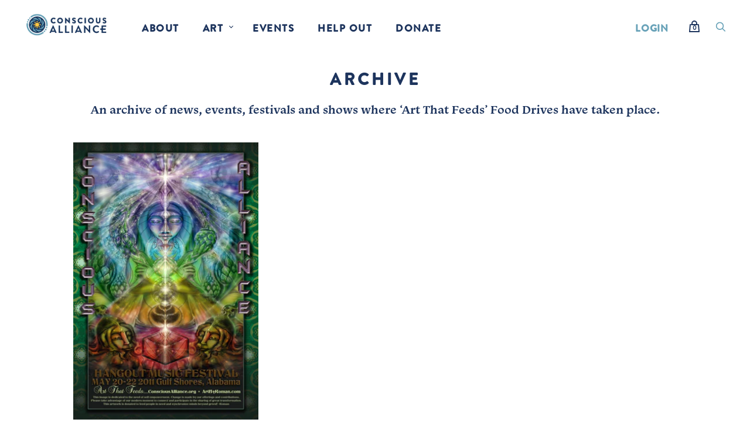

--- FILE ---
content_type: text/html; charset=utf-8
request_url: https://consciousalliance.org/blogs/archive/tagged/tipper
body_size: 21062
content:

<!doctype html>
<!--[if IE 9]><html class="ie9 no-js"><![endif]-->
<!--[if !IE]><!--><html class="no-js"><!--<![endif]-->
  <!-- Find Current URL for og:url-->


<!-- End Find Current URL -->
  <head>
    <meta charset="utf-8">

    <title>Archive
         — Tagged &quot;Tipper&quot; — Conscious Alliance</title>
    
    <meta name="facebook-domain-verification" content="8arvn2tijsef4u433smb1qsh1p2m7h" />

    

    
      <link rel="shortcut icon" href="//consciousalliance.org/cdn/shop/files/favicon_32x32.png?v=1613534282" type="image/png">
    

    
      <link rel="canonical" href="https://consciousalliance.org/blogs/archive/tagged/tipper" />
    

    <meta name="viewport" content="width=device-width">

    




















<meta property="og:site_name" content="Conscious Alliance">
<meta property="og:url" content="https://consciousalliance.org/blogs/archive/tagged/tipper">
<meta property="og:title" content="Archive">
<meta property="og:type" content="website">
<meta property="og:description" content="Conscious Alliance is an iconic community of bands, brands, artists, and fans on a mission to awaken compassion and end hunger nationwide.">




    
    
    

    
    
    <meta
      property="og:image"
      content="https://consciousalliance.org/cdn/shop/files/share-image_1654x630.jpg?v=1686867031"
    />
    <meta
      property="og:image:secure_url"
      content="https://consciousalliance.org/cdn/shop/files/share-image_1654x630.jpg?v=1686867031"
    />
    <meta property="og:image:width" content="1654" />
    <meta property="og:image:height" content="630" />
    <meta property="og:image:alt" content="" />
  
















<meta name="twitter:title" content="Archive">
<meta name="twitter:description" content="Conscious Alliance is an iconic community of bands, brands, artists, and fans on a mission to awaken compassion and end hunger nationwide.">


    
    
    
      
      
      <meta name="twitter:card" content="summary_large_image">
    
    
    <meta
      property="twitter:image"
      content="https://consciousalliance.org/cdn/shop/files/share-image_1200x600_crop_center.jpg?v=1686867031"
    />
    <meta property="twitter:image:width" content="1200" />
    <meta property="twitter:image:height" content="600" />
    <meta property="twitter:image:alt" content="" />
  


    

    <link rel="stylesheet" href="https://use.typekit.net/usz2wgs.css">

    <script async="" src="https://giving.classy.org/embedded/api/sdk/js/86862"></script>

    
    <script>
      document.documentElement.className=document.documentElement.className.replace(/\bno-js\b/,'js');
      if(window.Shopify&&window.Shopify.designMode)document.documentElement.className+=' in-theme-editor';
    </script>

    <link href="//consciousalliance.org/cdn/shop/t/6/assets/theme.scss.css?v=108696630350670513131762796329" rel="stylesheet" type="text/css" media="all" />
     <link href="//consciousalliance.org/cdn/shop/t/6/assets/chad.scss.css?v=143057023947473436501745623577" rel="stylesheet" type="text/css" media="all" />
    
        


    <script>window.performance && window.performance.mark && window.performance.mark('shopify.content_for_header.start');</script><meta id="shopify-digital-wallet" name="shopify-digital-wallet" content="/6377755/digital_wallets/dialog">
<meta name="shopify-checkout-api-token" content="0df4aca76446dca76c2dda2c694b38f4">
<meta id="in-context-paypal-metadata" data-shop-id="6377755" data-venmo-supported="true" data-environment="production" data-locale="en_US" data-paypal-v4="true" data-currency="USD">
<link rel="alternate" type="application/atom+xml" title="Feed" href="/blogs/archive/tagged/tipper.atom" />
<script async="async" src="/checkouts/internal/preloads.js?locale=en-US"></script>
<link rel="preconnect" href="https://shop.app" crossorigin="anonymous">
<script async="async" src="https://shop.app/checkouts/internal/preloads.js?locale=en-US&shop_id=6377755" crossorigin="anonymous"></script>
<script id="apple-pay-shop-capabilities" type="application/json">{"shopId":6377755,"countryCode":"US","currencyCode":"USD","merchantCapabilities":["supports3DS"],"merchantId":"gid:\/\/shopify\/Shop\/6377755","merchantName":"Conscious Alliance","requiredBillingContactFields":["postalAddress","email"],"requiredShippingContactFields":["postalAddress","email"],"shippingType":"shipping","supportedNetworks":["visa","masterCard","amex","discover","elo","jcb"],"total":{"type":"pending","label":"Conscious Alliance","amount":"1.00"},"shopifyPaymentsEnabled":true,"supportsSubscriptions":true}</script>
<script id="shopify-features" type="application/json">{"accessToken":"0df4aca76446dca76c2dda2c694b38f4","betas":["rich-media-storefront-analytics"],"domain":"consciousalliance.org","predictiveSearch":true,"shopId":6377755,"locale":"en"}</script>
<script>var Shopify = Shopify || {};
Shopify.shop = "conscious-alliance-1.myshopify.com";
Shopify.locale = "en";
Shopify.currency = {"active":"USD","rate":"1.0"};
Shopify.country = "US";
Shopify.theme = {"name":"Conscious Alliance 190301","id":43692818505,"schema_name":"Conscious Alliance","schema_version":"2.3.5","theme_store_id":null,"role":"main"};
Shopify.theme.handle = "null";
Shopify.theme.style = {"id":null,"handle":null};
Shopify.cdnHost = "consciousalliance.org/cdn";
Shopify.routes = Shopify.routes || {};
Shopify.routes.root = "/";</script>
<script type="module">!function(o){(o.Shopify=o.Shopify||{}).modules=!0}(window);</script>
<script>!function(o){function n(){var o=[];function n(){o.push(Array.prototype.slice.apply(arguments))}return n.q=o,n}var t=o.Shopify=o.Shopify||{};t.loadFeatures=n(),t.autoloadFeatures=n()}(window);</script>
<script>
  window.ShopifyPay = window.ShopifyPay || {};
  window.ShopifyPay.apiHost = "shop.app\/pay";
  window.ShopifyPay.redirectState = null;
</script>
<script id="shop-js-analytics" type="application/json">{"pageType":"blog"}</script>
<script defer="defer" async type="module" src="//consciousalliance.org/cdn/shopifycloud/shop-js/modules/v2/client.init-shop-cart-sync_DtuiiIyl.en.esm.js"></script>
<script defer="defer" async type="module" src="//consciousalliance.org/cdn/shopifycloud/shop-js/modules/v2/chunk.common_CUHEfi5Q.esm.js"></script>
<script type="module">
  await import("//consciousalliance.org/cdn/shopifycloud/shop-js/modules/v2/client.init-shop-cart-sync_DtuiiIyl.en.esm.js");
await import("//consciousalliance.org/cdn/shopifycloud/shop-js/modules/v2/chunk.common_CUHEfi5Q.esm.js");

  window.Shopify.SignInWithShop?.initShopCartSync?.({"fedCMEnabled":true,"windoidEnabled":true});

</script>
<script>
  window.Shopify = window.Shopify || {};
  if (!window.Shopify.featureAssets) window.Shopify.featureAssets = {};
  window.Shopify.featureAssets['shop-js'] = {"shop-cart-sync":["modules/v2/client.shop-cart-sync_DFoTY42P.en.esm.js","modules/v2/chunk.common_CUHEfi5Q.esm.js"],"init-fed-cm":["modules/v2/client.init-fed-cm_D2UNy1i2.en.esm.js","modules/v2/chunk.common_CUHEfi5Q.esm.js"],"init-shop-email-lookup-coordinator":["modules/v2/client.init-shop-email-lookup-coordinator_BQEe2rDt.en.esm.js","modules/v2/chunk.common_CUHEfi5Q.esm.js"],"shop-cash-offers":["modules/v2/client.shop-cash-offers_3CTtReFF.en.esm.js","modules/v2/chunk.common_CUHEfi5Q.esm.js","modules/v2/chunk.modal_BewljZkx.esm.js"],"shop-button":["modules/v2/client.shop-button_C6oxCjDL.en.esm.js","modules/v2/chunk.common_CUHEfi5Q.esm.js"],"init-windoid":["modules/v2/client.init-windoid_5pix8xhK.en.esm.js","modules/v2/chunk.common_CUHEfi5Q.esm.js"],"avatar":["modules/v2/client.avatar_BTnouDA3.en.esm.js"],"init-shop-cart-sync":["modules/v2/client.init-shop-cart-sync_DtuiiIyl.en.esm.js","modules/v2/chunk.common_CUHEfi5Q.esm.js"],"shop-toast-manager":["modules/v2/client.shop-toast-manager_BYv_8cH1.en.esm.js","modules/v2/chunk.common_CUHEfi5Q.esm.js"],"pay-button":["modules/v2/client.pay-button_FnF9EIkY.en.esm.js","modules/v2/chunk.common_CUHEfi5Q.esm.js"],"shop-login-button":["modules/v2/client.shop-login-button_CH1KUpOf.en.esm.js","modules/v2/chunk.common_CUHEfi5Q.esm.js","modules/v2/chunk.modal_BewljZkx.esm.js"],"init-customer-accounts-sign-up":["modules/v2/client.init-customer-accounts-sign-up_aj7QGgYS.en.esm.js","modules/v2/client.shop-login-button_CH1KUpOf.en.esm.js","modules/v2/chunk.common_CUHEfi5Q.esm.js","modules/v2/chunk.modal_BewljZkx.esm.js"],"init-shop-for-new-customer-accounts":["modules/v2/client.init-shop-for-new-customer-accounts_NbnYRf_7.en.esm.js","modules/v2/client.shop-login-button_CH1KUpOf.en.esm.js","modules/v2/chunk.common_CUHEfi5Q.esm.js","modules/v2/chunk.modal_BewljZkx.esm.js"],"init-customer-accounts":["modules/v2/client.init-customer-accounts_ppedhqCH.en.esm.js","modules/v2/client.shop-login-button_CH1KUpOf.en.esm.js","modules/v2/chunk.common_CUHEfi5Q.esm.js","modules/v2/chunk.modal_BewljZkx.esm.js"],"shop-follow-button":["modules/v2/client.shop-follow-button_CMIBBa6u.en.esm.js","modules/v2/chunk.common_CUHEfi5Q.esm.js","modules/v2/chunk.modal_BewljZkx.esm.js"],"lead-capture":["modules/v2/client.lead-capture_But0hIyf.en.esm.js","modules/v2/chunk.common_CUHEfi5Q.esm.js","modules/v2/chunk.modal_BewljZkx.esm.js"],"checkout-modal":["modules/v2/client.checkout-modal_BBxc70dQ.en.esm.js","modules/v2/chunk.common_CUHEfi5Q.esm.js","modules/v2/chunk.modal_BewljZkx.esm.js"],"shop-login":["modules/v2/client.shop-login_hM3Q17Kl.en.esm.js","modules/v2/chunk.common_CUHEfi5Q.esm.js","modules/v2/chunk.modal_BewljZkx.esm.js"],"payment-terms":["modules/v2/client.payment-terms_CAtGlQYS.en.esm.js","modules/v2/chunk.common_CUHEfi5Q.esm.js","modules/v2/chunk.modal_BewljZkx.esm.js"]};
</script>
<script>(function() {
  var isLoaded = false;
  function asyncLoad() {
    if (isLoaded) return;
    isLoaded = true;
    var urls = ["https:\/\/sp-auction.webkul.com\/js\/wk_shopify_auction.js?shop=conscious-alliance-1.myshopify.com","https:\/\/sp-auction.webkul.com\/js\/wk_auction_category.js?shop=conscious-alliance-1.myshopify.com","\/\/www.powr.io\/powr.js?powr-token=conscious-alliance-1.myshopify.com\u0026external-type=shopify\u0026shop=conscious-alliance-1.myshopify.com","https:\/\/cdn.shoppinggives.com\/cc-utilities\/shopify.js?store-id=9a79c074-6d5e-44dd-a78c-b345f4e22d9a\u0026shop=conscious-alliance-1.myshopify.com","https:\/\/contactautoreply.com\/static\/contact-form\/contact.js?shop=conscious-alliance-1.myshopify.com","https:\/\/chimpstatic.com\/mcjs-connected\/js\/users\/d4cda3cafd13477b62404927c\/bf80568ae9710937c704220c1.js?shop=conscious-alliance-1.myshopify.com","https:\/\/str.rise-ai.com\/?shop=conscious-alliance-1.myshopify.com","https:\/\/strn.rise-ai.com\/?shop=conscious-alliance-1.myshopify.com","https:\/\/static.rechargecdn.com\/assets\/js\/widget.min.js?shop=conscious-alliance-1.myshopify.com","https:\/\/cdn.nfcube.com\/instafeed-e396d34669493579f128226d47a05d28.js?shop=conscious-alliance-1.myshopify.com"];
    for (var i = 0; i < urls.length; i++) {
      var s = document.createElement('script');
      s.type = 'text/javascript';
      s.async = true;
      s.src = urls[i];
      var x = document.getElementsByTagName('script')[0];
      x.parentNode.insertBefore(s, x);
    }
  };
  if(window.attachEvent) {
    window.attachEvent('onload', asyncLoad);
  } else {
    window.addEventListener('load', asyncLoad, false);
  }
})();</script>
<script id="__st">var __st={"a":6377755,"offset":-25200,"reqid":"43509871-e026-4321-8cd5-d7715882e8ea-1766465045","pageurl":"consciousalliance.org\/blogs\/archive\/tagged\/tipper","s":"blogs-28923428937","u":"c48214f6ecc0","p":"blog","rtyp":"blog","rid":28923428937};</script>
<script>window.ShopifyPaypalV4VisibilityTracking = true;</script>
<script id="captcha-bootstrap">!function(){'use strict';const t='contact',e='account',n='new_comment',o=[[t,t],['blogs',n],['comments',n],[t,'customer']],c=[[e,'customer_login'],[e,'guest_login'],[e,'recover_customer_password'],[e,'create_customer']],r=t=>t.map((([t,e])=>`form[action*='/${t}']:not([data-nocaptcha='true']) input[name='form_type'][value='${e}']`)).join(','),a=t=>()=>t?[...document.querySelectorAll(t)].map((t=>t.form)):[];function s(){const t=[...o],e=r(t);return a(e)}const i='password',u='form_key',d=['recaptcha-v3-token','g-recaptcha-response','h-captcha-response',i],f=()=>{try{return window.sessionStorage}catch{return}},m='__shopify_v',_=t=>t.elements[u];function p(t,e,n=!1){try{const o=window.sessionStorage,c=JSON.parse(o.getItem(e)),{data:r}=function(t){const{data:e,action:n}=t;return t[m]||n?{data:e,action:n}:{data:t,action:n}}(c);for(const[e,n]of Object.entries(r))t.elements[e]&&(t.elements[e].value=n);n&&o.removeItem(e)}catch(o){console.error('form repopulation failed',{error:o})}}const l='form_type',E='cptcha';function T(t){t.dataset[E]=!0}const w=window,h=w.document,L='Shopify',v='ce_forms',y='captcha';let A=!1;((t,e)=>{const n=(g='f06e6c50-85a8-45c8-87d0-21a2b65856fe',I='https://cdn.shopify.com/shopifycloud/storefront-forms-hcaptcha/ce_storefront_forms_captcha_hcaptcha.v1.5.2.iife.js',D={infoText:'Protected by hCaptcha',privacyText:'Privacy',termsText:'Terms'},(t,e,n)=>{const o=w[L][v],c=o.bindForm;if(c)return c(t,g,e,D).then(n);var r;o.q.push([[t,g,e,D],n]),r=I,A||(h.body.append(Object.assign(h.createElement('script'),{id:'captcha-provider',async:!0,src:r})),A=!0)});var g,I,D;w[L]=w[L]||{},w[L][v]=w[L][v]||{},w[L][v].q=[],w[L][y]=w[L][y]||{},w[L][y].protect=function(t,e){n(t,void 0,e),T(t)},Object.freeze(w[L][y]),function(t,e,n,w,h,L){const[v,y,A,g]=function(t,e,n){const i=e?o:[],u=t?c:[],d=[...i,...u],f=r(d),m=r(i),_=r(d.filter((([t,e])=>n.includes(e))));return[a(f),a(m),a(_),s()]}(w,h,L),I=t=>{const e=t.target;return e instanceof HTMLFormElement?e:e&&e.form},D=t=>v().includes(t);t.addEventListener('submit',(t=>{const e=I(t);if(!e)return;const n=D(e)&&!e.dataset.hcaptchaBound&&!e.dataset.recaptchaBound,o=_(e),c=g().includes(e)&&(!o||!o.value);(n||c)&&t.preventDefault(),c&&!n&&(function(t){try{if(!f())return;!function(t){const e=f();if(!e)return;const n=_(t);if(!n)return;const o=n.value;o&&e.removeItem(o)}(t);const e=Array.from(Array(32),(()=>Math.random().toString(36)[2])).join('');!function(t,e){_(t)||t.append(Object.assign(document.createElement('input'),{type:'hidden',name:u})),t.elements[u].value=e}(t,e),function(t,e){const n=f();if(!n)return;const o=[...t.querySelectorAll(`input[type='${i}']`)].map((({name:t})=>t)),c=[...d,...o],r={};for(const[a,s]of new FormData(t).entries())c.includes(a)||(r[a]=s);n.setItem(e,JSON.stringify({[m]:1,action:t.action,data:r}))}(t,e)}catch(e){console.error('failed to persist form',e)}}(e),e.submit())}));const S=(t,e)=>{t&&!t.dataset[E]&&(n(t,e.some((e=>e===t))),T(t))};for(const o of['focusin','change'])t.addEventListener(o,(t=>{const e=I(t);D(e)&&S(e,y())}));const B=e.get('form_key'),M=e.get(l),P=B&&M;t.addEventListener('DOMContentLoaded',(()=>{const t=y();if(P)for(const e of t)e.elements[l].value===M&&p(e,B);[...new Set([...A(),...v().filter((t=>'true'===t.dataset.shopifyCaptcha))])].forEach((e=>S(e,t)))}))}(h,new URLSearchParams(w.location.search),n,t,e,['guest_login'])})(!0,!0)}();</script>
<script integrity="sha256-4kQ18oKyAcykRKYeNunJcIwy7WH5gtpwJnB7kiuLZ1E=" data-source-attribution="shopify.loadfeatures" defer="defer" src="//consciousalliance.org/cdn/shopifycloud/storefront/assets/storefront/load_feature-a0a9edcb.js" crossorigin="anonymous"></script>
<script crossorigin="anonymous" defer="defer" src="//consciousalliance.org/cdn/shopifycloud/storefront/assets/shopify_pay/storefront-65b4c6d7.js?v=20250812"></script>
<script data-source-attribution="shopify.dynamic_checkout.dynamic.init">var Shopify=Shopify||{};Shopify.PaymentButton=Shopify.PaymentButton||{isStorefrontPortableWallets:!0,init:function(){window.Shopify.PaymentButton.init=function(){};var t=document.createElement("script");t.src="https://consciousalliance.org/cdn/shopifycloud/portable-wallets/latest/portable-wallets.en.js",t.type="module",document.head.appendChild(t)}};
</script>
<script data-source-attribution="shopify.dynamic_checkout.buyer_consent">
  function portableWalletsHideBuyerConsent(e){var t=document.getElementById("shopify-buyer-consent"),n=document.getElementById("shopify-subscription-policy-button");t&&n&&(t.classList.add("hidden"),t.setAttribute("aria-hidden","true"),n.removeEventListener("click",e))}function portableWalletsShowBuyerConsent(e){var t=document.getElementById("shopify-buyer-consent"),n=document.getElementById("shopify-subscription-policy-button");t&&n&&(t.classList.remove("hidden"),t.removeAttribute("aria-hidden"),n.addEventListener("click",e))}window.Shopify?.PaymentButton&&(window.Shopify.PaymentButton.hideBuyerConsent=portableWalletsHideBuyerConsent,window.Shopify.PaymentButton.showBuyerConsent=portableWalletsShowBuyerConsent);
</script>
<script data-source-attribution="shopify.dynamic_checkout.cart.bootstrap">document.addEventListener("DOMContentLoaded",(function(){function t(){return document.querySelector("shopify-accelerated-checkout-cart, shopify-accelerated-checkout")}if(t())Shopify.PaymentButton.init();else{new MutationObserver((function(e,n){t()&&(Shopify.PaymentButton.init(),n.disconnect())})).observe(document.body,{childList:!0,subtree:!0})}}));
</script>
<link id="shopify-accelerated-checkout-styles" rel="stylesheet" media="screen" href="https://consciousalliance.org/cdn/shopifycloud/portable-wallets/latest/accelerated-checkout-backwards-compat.css" crossorigin="anonymous">
<style id="shopify-accelerated-checkout-cart">
        #shopify-buyer-consent {
  margin-top: 1em;
  display: inline-block;
  width: 100%;
}

#shopify-buyer-consent.hidden {
  display: none;
}

#shopify-subscription-policy-button {
  background: none;
  border: none;
  padding: 0;
  text-decoration: underline;
  font-size: inherit;
  cursor: pointer;
}

#shopify-subscription-policy-button::before {
  box-shadow: none;
}

      </style>

<script>window.performance && window.performance.mark && window.performance.mark('shopify.content_for_header.end');</script>
    
    
  <script id="sg-js-global-vars">
                        sgGlobalVars = {"storeId":"9a79c074-6d5e-44dd-a78c-b345f4e22d9a","seenManagerPrompt":false,"storeIsActive":false,"targetInfo":{"cart":{"isAfterElem":false,"isBeforeElem":true,"customSelector":"form[action=\"\/cart\"]","isOn":true},"product":{"useCartButton":true,"isAfterElem":false,"isBeforeElem":true,"customSelector":"","isOn":true,"type":0},"roundUp":{"isAfterElem":true,"isBeforeElem":false,"customSelector":"","isOn":false,"useCheckoutButton":true}},"hideAdditionalScriptPrompt":false,"sgRoundUpId":null};
                        if(sgGlobalVars) {
                            sgGlobalVars.cart = {"note":null,"attributes":{},"original_total_price":0,"total_price":0,"total_discount":0,"total_weight":0.0,"item_count":0,"items":[],"requires_shipping":false,"currency":"USD","items_subtotal_price":0,"cart_level_discount_applications":[],"checkout_charge_amount":0};
                            sgGlobalVars.currentProduct = null;
                            sgGlobalVars.isAdmin = false;
                        }
                    </script><link href="https://monorail-edge.shopifysvc.com" rel="dns-prefetch">
<script>(function(){if ("sendBeacon" in navigator && "performance" in window) {try {var session_token_from_headers = performance.getEntriesByType('navigation')[0].serverTiming.find(x => x.name == '_s').description;} catch {var session_token_from_headers = undefined;}var session_cookie_matches = document.cookie.match(/_shopify_s=([^;]*)/);var session_token_from_cookie = session_cookie_matches && session_cookie_matches.length === 2 ? session_cookie_matches[1] : "";var session_token = session_token_from_headers || session_token_from_cookie || "";function handle_abandonment_event(e) {var entries = performance.getEntries().filter(function(entry) {return /monorail-edge.shopifysvc.com/.test(entry.name);});if (!window.abandonment_tracked && entries.length === 0) {window.abandonment_tracked = true;var currentMs = Date.now();var navigation_start = performance.timing.navigationStart;var payload = {shop_id: 6377755,url: window.location.href,navigation_start,duration: currentMs - navigation_start,session_token,page_type: "blog"};window.navigator.sendBeacon("https://monorail-edge.shopifysvc.com/v1/produce", JSON.stringify({schema_id: "online_store_buyer_site_abandonment/1.1",payload: payload,metadata: {event_created_at_ms: currentMs,event_sent_at_ms: currentMs}}));}}window.addEventListener('pagehide', handle_abandonment_event);}}());</script>
<script id="web-pixels-manager-setup">(function e(e,d,r,n,o){if(void 0===o&&(o={}),!Boolean(null===(a=null===(i=window.Shopify)||void 0===i?void 0:i.analytics)||void 0===a?void 0:a.replayQueue)){var i,a;window.Shopify=window.Shopify||{};var t=window.Shopify;t.analytics=t.analytics||{};var s=t.analytics;s.replayQueue=[],s.publish=function(e,d,r){return s.replayQueue.push([e,d,r]),!0};try{self.performance.mark("wpm:start")}catch(e){}var l=function(){var e={modern:/Edge?\/(1{2}[4-9]|1[2-9]\d|[2-9]\d{2}|\d{4,})\.\d+(\.\d+|)|Firefox\/(1{2}[4-9]|1[2-9]\d|[2-9]\d{2}|\d{4,})\.\d+(\.\d+|)|Chrom(ium|e)\/(9{2}|\d{3,})\.\d+(\.\d+|)|(Maci|X1{2}).+ Version\/(15\.\d+|(1[6-9]|[2-9]\d|\d{3,})\.\d+)([,.]\d+|)( \(\w+\)|)( Mobile\/\w+|) Safari\/|Chrome.+OPR\/(9{2}|\d{3,})\.\d+\.\d+|(CPU[ +]OS|iPhone[ +]OS|CPU[ +]iPhone|CPU IPhone OS|CPU iPad OS)[ +]+(15[._]\d+|(1[6-9]|[2-9]\d|\d{3,})[._]\d+)([._]\d+|)|Android:?[ /-](13[3-9]|1[4-9]\d|[2-9]\d{2}|\d{4,})(\.\d+|)(\.\d+|)|Android.+Firefox\/(13[5-9]|1[4-9]\d|[2-9]\d{2}|\d{4,})\.\d+(\.\d+|)|Android.+Chrom(ium|e)\/(13[3-9]|1[4-9]\d|[2-9]\d{2}|\d{4,})\.\d+(\.\d+|)|SamsungBrowser\/([2-9]\d|\d{3,})\.\d+/,legacy:/Edge?\/(1[6-9]|[2-9]\d|\d{3,})\.\d+(\.\d+|)|Firefox\/(5[4-9]|[6-9]\d|\d{3,})\.\d+(\.\d+|)|Chrom(ium|e)\/(5[1-9]|[6-9]\d|\d{3,})\.\d+(\.\d+|)([\d.]+$|.*Safari\/(?![\d.]+ Edge\/[\d.]+$))|(Maci|X1{2}).+ Version\/(10\.\d+|(1[1-9]|[2-9]\d|\d{3,})\.\d+)([,.]\d+|)( \(\w+\)|)( Mobile\/\w+|) Safari\/|Chrome.+OPR\/(3[89]|[4-9]\d|\d{3,})\.\d+\.\d+|(CPU[ +]OS|iPhone[ +]OS|CPU[ +]iPhone|CPU IPhone OS|CPU iPad OS)[ +]+(10[._]\d+|(1[1-9]|[2-9]\d|\d{3,})[._]\d+)([._]\d+|)|Android:?[ /-](13[3-9]|1[4-9]\d|[2-9]\d{2}|\d{4,})(\.\d+|)(\.\d+|)|Mobile Safari.+OPR\/([89]\d|\d{3,})\.\d+\.\d+|Android.+Firefox\/(13[5-9]|1[4-9]\d|[2-9]\d{2}|\d{4,})\.\d+(\.\d+|)|Android.+Chrom(ium|e)\/(13[3-9]|1[4-9]\d|[2-9]\d{2}|\d{4,})\.\d+(\.\d+|)|Android.+(UC? ?Browser|UCWEB|U3)[ /]?(15\.([5-9]|\d{2,})|(1[6-9]|[2-9]\d|\d{3,})\.\d+)\.\d+|SamsungBrowser\/(5\.\d+|([6-9]|\d{2,})\.\d+)|Android.+MQ{2}Browser\/(14(\.(9|\d{2,})|)|(1[5-9]|[2-9]\d|\d{3,})(\.\d+|))(\.\d+|)|K[Aa][Ii]OS\/(3\.\d+|([4-9]|\d{2,})\.\d+)(\.\d+|)/},d=e.modern,r=e.legacy,n=navigator.userAgent;return n.match(d)?"modern":n.match(r)?"legacy":"unknown"}(),u="modern"===l?"modern":"legacy",c=(null!=n?n:{modern:"",legacy:""})[u],f=function(e){return[e.baseUrl,"/wpm","/b",e.hashVersion,"modern"===e.buildTarget?"m":"l",".js"].join("")}({baseUrl:d,hashVersion:r,buildTarget:u}),m=function(e){var d=e.version,r=e.bundleTarget,n=e.surface,o=e.pageUrl,i=e.monorailEndpoint;return{emit:function(e){var a=e.status,t=e.errorMsg,s=(new Date).getTime(),l=JSON.stringify({metadata:{event_sent_at_ms:s},events:[{schema_id:"web_pixels_manager_load/3.1",payload:{version:d,bundle_target:r,page_url:o,status:a,surface:n,error_msg:t},metadata:{event_created_at_ms:s}}]});if(!i)return console&&console.warn&&console.warn("[Web Pixels Manager] No Monorail endpoint provided, skipping logging."),!1;try{return self.navigator.sendBeacon.bind(self.navigator)(i,l)}catch(e){}var u=new XMLHttpRequest;try{return u.open("POST",i,!0),u.setRequestHeader("Content-Type","text/plain"),u.send(l),!0}catch(e){return console&&console.warn&&console.warn("[Web Pixels Manager] Got an unhandled error while logging to Monorail."),!1}}}}({version:r,bundleTarget:l,surface:e.surface,pageUrl:self.location.href,monorailEndpoint:e.monorailEndpoint});try{o.browserTarget=l,function(e){var d=e.src,r=e.async,n=void 0===r||r,o=e.onload,i=e.onerror,a=e.sri,t=e.scriptDataAttributes,s=void 0===t?{}:t,l=document.createElement("script"),u=document.querySelector("head"),c=document.querySelector("body");if(l.async=n,l.src=d,a&&(l.integrity=a,l.crossOrigin="anonymous"),s)for(var f in s)if(Object.prototype.hasOwnProperty.call(s,f))try{l.dataset[f]=s[f]}catch(e){}if(o&&l.addEventListener("load",o),i&&l.addEventListener("error",i),u)u.appendChild(l);else{if(!c)throw new Error("Did not find a head or body element to append the script");c.appendChild(l)}}({src:f,async:!0,onload:function(){if(!function(){var e,d;return Boolean(null===(d=null===(e=window.Shopify)||void 0===e?void 0:e.analytics)||void 0===d?void 0:d.initialized)}()){var d=window.webPixelsManager.init(e)||void 0;if(d){var r=window.Shopify.analytics;r.replayQueue.forEach((function(e){var r=e[0],n=e[1],o=e[2];d.publishCustomEvent(r,n,o)})),r.replayQueue=[],r.publish=d.publishCustomEvent,r.visitor=d.visitor,r.initialized=!0}}},onerror:function(){return m.emit({status:"failed",errorMsg:"".concat(f," has failed to load")})},sri:function(e){var d=/^sha384-[A-Za-z0-9+/=]+$/;return"string"==typeof e&&d.test(e)}(c)?c:"",scriptDataAttributes:o}),m.emit({status:"loading"})}catch(e){m.emit({status:"failed",errorMsg:(null==e?void 0:e.message)||"Unknown error"})}}})({shopId: 6377755,storefrontBaseUrl: "https://consciousalliance.org",extensionsBaseUrl: "https://extensions.shopifycdn.com/cdn/shopifycloud/web-pixels-manager",monorailEndpoint: "https://monorail-edge.shopifysvc.com/unstable/produce_batch",surface: "storefront-renderer",enabledBetaFlags: ["2dca8a86"],webPixelsConfigList: [{"id":"149029028","configuration":"{\"pixel_id\":\"168087113767089\",\"pixel_type\":\"facebook_pixel\",\"metaapp_system_user_token\":\"-\"}","eventPayloadVersion":"v1","runtimeContext":"OPEN","scriptVersion":"ca16bc87fe92b6042fbaa3acc2fbdaa6","type":"APP","apiClientId":2329312,"privacyPurposes":["ANALYTICS","MARKETING","SALE_OF_DATA"],"dataSharingAdjustments":{"protectedCustomerApprovalScopes":["read_customer_address","read_customer_email","read_customer_name","read_customer_personal_data","read_customer_phone"]}},{"id":"181993636","eventPayloadVersion":"v1","runtimeContext":"LAX","scriptVersion":"1","type":"CUSTOM","privacyPurposes":["ANALYTICS"],"name":"Google Analytics tag (migrated)"},{"id":"shopify-app-pixel","configuration":"{}","eventPayloadVersion":"v1","runtimeContext":"STRICT","scriptVersion":"0450","apiClientId":"shopify-pixel","type":"APP","privacyPurposes":["ANALYTICS","MARKETING"]},{"id":"shopify-custom-pixel","eventPayloadVersion":"v1","runtimeContext":"LAX","scriptVersion":"0450","apiClientId":"shopify-pixel","type":"CUSTOM","privacyPurposes":["ANALYTICS","MARKETING"]}],isMerchantRequest: false,initData: {"shop":{"name":"Conscious Alliance","paymentSettings":{"currencyCode":"USD"},"myshopifyDomain":"conscious-alliance-1.myshopify.com","countryCode":"US","storefrontUrl":"https:\/\/consciousalliance.org"},"customer":null,"cart":null,"checkout":null,"productVariants":[],"purchasingCompany":null},},"https://consciousalliance.org/cdn","1e666a24w2e65f183p6464de52mb8aad81d",{"modern":"","legacy":""},{"shopId":"6377755","storefrontBaseUrl":"https:\/\/consciousalliance.org","extensionBaseUrl":"https:\/\/extensions.shopifycdn.com\/cdn\/shopifycloud\/web-pixels-manager","surface":"storefront-renderer","enabledBetaFlags":"[\"2dca8a86\"]","isMerchantRequest":"false","hashVersion":"1e666a24w2e65f183p6464de52mb8aad81d","publish":"custom","events":"[[\"page_viewed\",{}]]"});</script><script>
  window.ShopifyAnalytics = window.ShopifyAnalytics || {};
  window.ShopifyAnalytics.meta = window.ShopifyAnalytics.meta || {};
  window.ShopifyAnalytics.meta.currency = 'USD';
  var meta = {"page":{"pageType":"blog","resourceType":"blog","resourceId":28923428937,"requestId":"43509871-e026-4321-8cd5-d7715882e8ea-1766465045"}};
  for (var attr in meta) {
    window.ShopifyAnalytics.meta[attr] = meta[attr];
  }
</script>
<script class="analytics">
  (function () {
    var customDocumentWrite = function(content) {
      var jquery = null;

      if (window.jQuery) {
        jquery = window.jQuery;
      } else if (window.Checkout && window.Checkout.$) {
        jquery = window.Checkout.$;
      }

      if (jquery) {
        jquery('body').append(content);
      }
    };

    var hasLoggedConversion = function(token) {
      if (token) {
        return document.cookie.indexOf('loggedConversion=' + token) !== -1;
      }
      return false;
    }

    var setCookieIfConversion = function(token) {
      if (token) {
        var twoMonthsFromNow = new Date(Date.now());
        twoMonthsFromNow.setMonth(twoMonthsFromNow.getMonth() + 2);

        document.cookie = 'loggedConversion=' + token + '; expires=' + twoMonthsFromNow;
      }
    }

    var trekkie = window.ShopifyAnalytics.lib = window.trekkie = window.trekkie || [];
    if (trekkie.integrations) {
      return;
    }
    trekkie.methods = [
      'identify',
      'page',
      'ready',
      'track',
      'trackForm',
      'trackLink'
    ];
    trekkie.factory = function(method) {
      return function() {
        var args = Array.prototype.slice.call(arguments);
        args.unshift(method);
        trekkie.push(args);
        return trekkie;
      };
    };
    for (var i = 0; i < trekkie.methods.length; i++) {
      var key = trekkie.methods[i];
      trekkie[key] = trekkie.factory(key);
    }
    trekkie.load = function(config) {
      trekkie.config = config || {};
      trekkie.config.initialDocumentCookie = document.cookie;
      var first = document.getElementsByTagName('script')[0];
      var script = document.createElement('script');
      script.type = 'text/javascript';
      script.onerror = function(e) {
        var scriptFallback = document.createElement('script');
        scriptFallback.type = 'text/javascript';
        scriptFallback.onerror = function(error) {
                var Monorail = {
      produce: function produce(monorailDomain, schemaId, payload) {
        var currentMs = new Date().getTime();
        var event = {
          schema_id: schemaId,
          payload: payload,
          metadata: {
            event_created_at_ms: currentMs,
            event_sent_at_ms: currentMs
          }
        };
        return Monorail.sendRequest("https://" + monorailDomain + "/v1/produce", JSON.stringify(event));
      },
      sendRequest: function sendRequest(endpointUrl, payload) {
        // Try the sendBeacon API
        if (window && window.navigator && typeof window.navigator.sendBeacon === 'function' && typeof window.Blob === 'function' && !Monorail.isIos12()) {
          var blobData = new window.Blob([payload], {
            type: 'text/plain'
          });

          if (window.navigator.sendBeacon(endpointUrl, blobData)) {
            return true;
          } // sendBeacon was not successful

        } // XHR beacon

        var xhr = new XMLHttpRequest();

        try {
          xhr.open('POST', endpointUrl);
          xhr.setRequestHeader('Content-Type', 'text/plain');
          xhr.send(payload);
        } catch (e) {
          console.log(e);
        }

        return false;
      },
      isIos12: function isIos12() {
        return window.navigator.userAgent.lastIndexOf('iPhone; CPU iPhone OS 12_') !== -1 || window.navigator.userAgent.lastIndexOf('iPad; CPU OS 12_') !== -1;
      }
    };
    Monorail.produce('monorail-edge.shopifysvc.com',
      'trekkie_storefront_load_errors/1.1',
      {shop_id: 6377755,
      theme_id: 43692818505,
      app_name: "storefront",
      context_url: window.location.href,
      source_url: "//consciousalliance.org/cdn/s/trekkie.storefront.8f32c7f0b513e73f3235c26245676203e1209161.min.js"});

        };
        scriptFallback.async = true;
        scriptFallback.src = '//consciousalliance.org/cdn/s/trekkie.storefront.8f32c7f0b513e73f3235c26245676203e1209161.min.js';
        first.parentNode.insertBefore(scriptFallback, first);
      };
      script.async = true;
      script.src = '//consciousalliance.org/cdn/s/trekkie.storefront.8f32c7f0b513e73f3235c26245676203e1209161.min.js';
      first.parentNode.insertBefore(script, first);
    };
    trekkie.load(
      {"Trekkie":{"appName":"storefront","development":false,"defaultAttributes":{"shopId":6377755,"isMerchantRequest":null,"themeId":43692818505,"themeCityHash":"717391336581517261","contentLanguage":"en","currency":"USD","eventMetadataId":"01c97123-bcbe-4391-aaec-9bdcc8b34756"},"isServerSideCookieWritingEnabled":true,"monorailRegion":"shop_domain","enabledBetaFlags":["65f19447"]},"Session Attribution":{},"S2S":{"facebookCapiEnabled":false,"source":"trekkie-storefront-renderer","apiClientId":580111}}
    );

    var loaded = false;
    trekkie.ready(function() {
      if (loaded) return;
      loaded = true;

      window.ShopifyAnalytics.lib = window.trekkie;

      var originalDocumentWrite = document.write;
      document.write = customDocumentWrite;
      try { window.ShopifyAnalytics.merchantGoogleAnalytics.call(this); } catch(error) {};
      document.write = originalDocumentWrite;

      window.ShopifyAnalytics.lib.page(null,{"pageType":"blog","resourceType":"blog","resourceId":28923428937,"requestId":"43509871-e026-4321-8cd5-d7715882e8ea-1766465045","shopifyEmitted":true});

      var match = window.location.pathname.match(/checkouts\/(.+)\/(thank_you|post_purchase)/)
      var token = match? match[1]: undefined;
      if (!hasLoggedConversion(token)) {
        setCookieIfConversion(token);
        
      }
    });


        var eventsListenerScript = document.createElement('script');
        eventsListenerScript.async = true;
        eventsListenerScript.src = "//consciousalliance.org/cdn/shopifycloud/storefront/assets/shop_events_listener-3da45d37.js";
        document.getElementsByTagName('head')[0].appendChild(eventsListenerScript);

})();</script>
  <script>
  if (!window.ga || (window.ga && typeof window.ga !== 'function')) {
    window.ga = function ga() {
      (window.ga.q = window.ga.q || []).push(arguments);
      if (window.Shopify && window.Shopify.analytics && typeof window.Shopify.analytics.publish === 'function') {
        window.Shopify.analytics.publish("ga_stub_called", {}, {sendTo: "google_osp_migration"});
      }
      console.error("Shopify's Google Analytics stub called with:", Array.from(arguments), "\nSee https://help.shopify.com/manual/promoting-marketing/pixels/pixel-migration#google for more information.");
    };
    if (window.Shopify && window.Shopify.analytics && typeof window.Shopify.analytics.publish === 'function') {
      window.Shopify.analytics.publish("ga_stub_initialized", {}, {sendTo: "google_osp_migration"});
    }
  }
</script>
<script
  defer
  src="https://consciousalliance.org/cdn/shopifycloud/perf-kit/shopify-perf-kit-2.1.2.min.js"
  data-application="storefront-renderer"
  data-shop-id="6377755"
  data-render-region="gcp-us-central1"
  data-page-type="blog"
  data-theme-instance-id="43692818505"
  data-theme-name="Conscious Alliance"
  data-theme-version="2.3.5"
  data-monorail-region="shop_domain"
  data-resource-timing-sampling-rate="10"
  data-shs="true"
  data-shs-beacon="true"
  data-shs-export-with-fetch="true"
  data-shs-logs-sample-rate="1"
  data-shs-beacon-endpoint="https://consciousalliance.org/api/collect"
></script>
</head>

  <body class="page-template-blog"><style>
.modal-custom{display:none;position:fixed;z-index:10000;left:0;top:0;width:100%;height:100%;overflow:auto;background-color:#000;background-color:rgba(0,0,0,.4)}.modal-content-custom{background-color:#fefefe;margin:15% auto;padding:20px;border:1px solid #888;width:80%}.close-custom{color:#aaa;float:right;font-size:28px;font-weight:700;margin-right:-10px;margin-top:-45px}.close-custom:focus,.close-custom:hover{color:#000;text-decoration:none;cursor:pointer}#loader{display:none;position:absolute;left:50%;top:50%;z-index:10000;width:150px;height:150px;margin:-75px 0 0 -75px;border:16px solid #f3f3f3;border-radius:50%;border-top:16px solid #3498db;width:120px;height:120px;-webkit-animation:spin 2s linear infinite;animation:spin 2s linear infinite}@-webkit-keyframes spin{0%{-webkit-transform:rotate(0)}100%{-webkit-transform:rotate(360deg)}}@keyframes spin{0%{transform:rotate(0)}100%{transform:rotate(360deg)}}.animate-bottom{position:relative;-webkit-animation-name:animatebottom;-webkit-animation-duration:1s;animation-name:animatebottom;animation-duration:1s}@-webkit-keyframes animatebottom{from{bottom:-100px;opacity:0}to{bottom:0;opacity:1}}@keyframes animatebottom{from{bottom:-100px;opacity:0}to{bottom:0;opacity:1}}
</style>
<div id="loader"></div>
<div id="myModal" class="modal-custom"> <div class="modal-content-custom"> <div id="purchase_limit_messages"></div><span class="close-custom">&times;</span> </div></div>

<script type="text/javascript">  
  
var template = "blog";

var customer_id = "";
  
function myJQueryCode() {
  	
	  var modal = document.getElementById("myModal"),
    span = document.getElementsByClassName("close-custom")[0];
  
    function checkLimit(e,click = false) {
       
      e.customer_id = customer_id;
       
       $.ajax({
          type: "POST",
          url: "/a/cart-update",
          dataType: "json",
          data: e,
          success: function(e) {
              if (1 == e.error) {
                  var t = "<ul>";
                  $.each(e.messages, function(e, n) {
                      t += "<li>" + n + "</li>"
                  }), t += "</ul>", $("#purchase_limit_messages").html(t), document.getElementById("myModal").style.display = "block"
              } else if(click) {
                window.location.replace('/checkout');
              }
              document.getElementById("loader").style.display = "none"
          }
      	});
      }
  
  if(template == 'cart'){
  
      jQuery.getJSON("/cart.js", function(e) {
          checkLimit(e)
      }), span.onclick = function() {
          modal.style.display = "none"
      }, window.onclick = function(e) {
          e.target == modal && (modal.style.display = "none")
      };
  }
  
      jQuery(document).on("click","button[name='checkout']",function(e){
        document.getElementById("loader").style.display = "block";
        e.preventDefault();
        e.stopImmediatePropagation();
        jQuery.getJSON("/cart.js", function(cartItems) {
          	checkLimit(cartItems,true);
      	});
      });
  	
  	  jQuery(document).on("click","input[name='checkout']",function(e){
        document.getElementById("loader").style.display = "block";
        e.preventDefault();
        e.stopImmediatePropagation();
        jQuery.getJSON("/cart.js", function(cartItems) {
          	checkLimit(cartItems,true);
      	});
      });
      
      jQuery(document).on("click",span,function(e){
         modal.style.display = "none";
      });
      
      jQuery(document).on("click","a[href='/checkout']",function(e){
          document.getElementById("loader").style.display = "block";
          e.preventDefault();
          e.stopImmediatePropagation();
          jQuery.getJSON("/cart.js", function(cartItems) {
            	checkLimit(cartItems,true);
        	});
      });
}
if(typeof jQuery=='undefined') {
    var headTag = document.getElementsByTagName("head")[0];
    var jqTag = document.createElement('script');
    jqTag.type = 'text/javascript';
    jqTag.src = 'https://ajax.googleapis.com/ajax/libs/jquery/3.4.1/jquery.min.js';
    jqTag.onload = myJQueryCode;
    headTag.appendChild(jqTag);
} else {
     myJQueryCode();
}
</script>
    
    	<div id="shopify-section-pxs-announcement-bar" class="shopify-section"><script
  type="application/json"
  data-section-type="pxs-announcement-bar"
  data-section-id="pxs-announcement-bar"
></script>












  </div>
    	<div id="shopify-section-static-sticky-header" class="shopify-section site-header sticky"><script
  type="application/json"
  data-section-id="static-sticky-header"
  data-section-type="static-header"
  data-section-data>
  {
    "settings": {"logo":"\/\/consciousalliance.org\/cdn\/shop\/files\/Untitled_design_1_c9cab557-75a4-44cb-a8d3-b26d255535f5.png?v=1672876514","logo_width":"150","mobile_logo":"\/\/consciousalliance.org\/cdn\/shop\/files\/Untitled_design_1_c9cab557-75a4-44cb-a8d3-b26d255535f5.png?v=1672876514","mobile_logo_width":"100","menu":"main-menu-handy"},
    "currency": {
      "enable": false,
      "shopCurrency": "USD",
      "defaultCurrency": "CAD",
      "displayFormat": "money_format",
      "moneyFormat": "$ {{amount}}",
      "moneyFormatNoCurrency": "$ {{amount}}",
      "moneyFormatCurrency": "$ {{amount}} USD"
    }
  }
</script>

<div class="site-header-wrapper">


  
  <a class="site-logo" href="/">
    <h1 class="site-logo-header">
      
        
        
        
        

  

  <img
    src="//consciousalliance.org/cdn/shop/files/Untitled_design_1_c9cab557-75a4-44cb-a8d3-b26d255535f5_x300.png?v=1672876514"
    alt="Conscious Alliance"

    
      data-rimg
      srcset="//consciousalliance.org/cdn/shop/files/Untitled_design_1_c9cab557-75a4-44cb-a8d3-b26d255535f5_400x200.png?v=1672876514 1x"
    

    class="site-logo-image"
    style="
          
            max-width: 150px
          
        "
    
  >





        
        
        
        

  

  <img
    src="//consciousalliance.org/cdn/shop/files/Untitled_design_1_c9cab557-75a4-44cb-a8d3-b26d255535f5_x200.png?v=1672876514"
    alt="Conscious Alliance"

    
      data-rimg
      srcset="//consciousalliance.org/cdn/shop/files/Untitled_design_1_c9cab557-75a4-44cb-a8d3-b26d255535f5_400x200.png?v=1672876514 1x"
    

    class="site-logo-image-mobile"
    style="
          
            max-width: 100px
          
        "
    
  >




      
    </h1>
  </a>

  <div class="mobilenav-toggle">
    <svg class="" width="27" height="17" viewBox="0 0 27 17" xmlns="http://www.w3.org/2000/svg">
  <g fill="currentColor" fill-rule="evenodd">
    <path d="M10.212 3H0v2h9.33a8.21 8.21 0 0 1 .882-2zM9.026 8H0v2h9.434a8.307 8.307 0 0 1-.408-2zm2.197 5H0v2h14.056a8.323 8.323 0 0 1-2.833-2z"/>
    <path d="M22.595 11.417A6.607 6.607 0 0 0 24 7.333a6.62 6.62 0 0 0-1.953-4.713A6.617 6.617 0 0 0 17.333.667c-1.78 0-3.455.693-4.713 1.953a6.62 6.62 0 0 0-1.953 4.713 6.62 6.62 0 0 0 1.953 4.714A6.617 6.617 0 0 0 17.333 14c1.5 0 2.92-.497 4.084-1.405l3.494 3.493 1.178-1.177-3.494-3.494zm-5.262.916a4.97 4.97 0 0 1-3.535-1.464 4.965 4.965 0 0 1-1.465-3.536c0-1.335.52-2.59 1.465-3.535a4.963 4.963 0 0 1 3.535-1.465c1.336 0 2.591.52 3.535 1.465a4.965 4.965 0 0 1 1.465 3.535c0 1.336-.52 2.592-1.465 3.536a4.966 4.966 0 0 1-3.535 1.464z"/>
  </g>
</svg>



    <a class="mobilenav-toggle-link" href="#site-mobilenav" data-mobilenav-toggle></a>
  </div>
  
  
  <nav class="site-navigation">
    

<ul class="navmenu navmenu-depth-1 ">
  

  
    












    
    
    

      
  
      <li class="navmenu-item navmenu-id-about">
        <a class="navmenu-link " href="/pages/about-us">About</a>
      </li>
    
  
    












    
    
    

    
      <li class="navmenu-item navmenu-item-parent navmenu-id-art"
         data-meganav-trigger="art"
        data-nav-trigger
        aria-haspopup="true"
        aria-controls="menu-item-art"
        aria-expanded="false"
      >
        <a class="navmenu-link navmenu-link-parent navmenu-link-meganav" href="/collections/all">
          Art

          
        </a>
        
          


<div id="menu-item-art" class="meganav" >
  <nav
    
    class="
      meganav-menu
      meganav-menu-2
      meganav-show-images
    ">

    <div class="meganav-menu-panel">
      <div class="meganav-menu-panel-contents">
        
          
          

          <div class="meganav-menu-group">
            <a
              href="/collections/posters"
              class="meganav-menu-header"
            >

              
                
                

                
                  <div class="meganav-menu-image">
                    

  
    <noscript data-rimg-noscript>
      <img
        src="//consciousalliance.org/cdn/shop/collections/poster_240beb26-2501-4f26-ae53-25aa2b175b44_520x.jpg?v=1585858667"
        alt="Posters"
        data-rimg="noscript"
        srcset="//consciousalliance.org/cdn/shop/collections/poster_240beb26-2501-4f26-ae53-25aa2b175b44_520x724.jpg?v=1585858667 1x"
        
        
        
      >
    </noscript>
  

  <img
    src="//consciousalliance.org/cdn/shop/collections/poster_240beb26-2501-4f26-ae53-25aa2b175b44_520x.jpg?v=1585858667"
    alt="Posters"

    
      data-rimg="lazy"
      data-rimg-scale="1"
      data-rimg-template="//consciousalliance.org/cdn/shop/collections/poster_240beb26-2501-4f26-ae53-25aa2b175b44_{size}.jpg?v=1585858667"
      data-rimg-max="994x1384"
      
      srcset="data:image/svg+xml;utf8,<svg%20xmlns='http://www.w3.org/2000/svg'%20width='520'%20height='724.0241448692152'></svg>"
    

    
    
    
  >




                  </div>
                
              

              <h2 class="meganav-menu-title">
                Posters
              </h2>

              
            </a>

            
          </div>
        
          
          

          <div class="meganav-menu-group">
            <a
              href="/collections/apparel"
              class="meganav-menu-header"
            >

              
                
                

                
                  <div class="meganav-menu-image">
                    

  
    <noscript data-rimg-noscript>
      <img
        src="//consciousalliance.org/cdn/shop/collections/apparel_5b57780d-2049-4595-a02c-1b65914a2167_520x.png?v=1585858718"
        alt="Apparel"
        data-rimg="noscript"
        srcset="//consciousalliance.org/cdn/shop/collections/apparel_5b57780d-2049-4595-a02c-1b65914a2167_520x724.png?v=1585858718 1x"
        
        
        
      >
    </noscript>
  

  <img
    src="//consciousalliance.org/cdn/shop/collections/apparel_5b57780d-2049-4595-a02c-1b65914a2167_520x.png?v=1585858718"
    alt="Apparel"

    
      data-rimg="lazy"
      data-rimg-scale="1"
      data-rimg-template="//consciousalliance.org/cdn/shop/collections/apparel_5b57780d-2049-4595-a02c-1b65914a2167_{size}.png?v=1585858718"
      data-rimg-max="994x1384"
      
      srcset="data:image/svg+xml;utf8,<svg%20xmlns='http://www.w3.org/2000/svg'%20width='520'%20height='724.0241448692152'></svg>"
    

    
    
    
  >




                  </div>
                
              

              <h2 class="meganav-menu-title">
                Apparel + More
              </h2>

              
            </a>

            
          </div>
        
      </div>
    </div>
  </nav>
</div>

        
      </li>
    
  
    












    
    
    

      
  
      <li class="navmenu-item navmenu-id-events">
        <a class="navmenu-link " href="/pages/events">Events</a>
      </li>
    
  
    












    
    
    

      
  
      <li class="navmenu-item navmenu-id-help-out">
        <a class="navmenu-link " href="/pages/help-out">Help Out</a>
      </li>
    
  
    












    
    
    

      
  
      <li class="navmenu-item navmenu-id-donate">
        <a class="navmenu-link " href="https://consciousalliance.org/?campaign=689394">Donate</a>
      </li>
    
  


</ul>


    <div class="site-navigation-overlay"></div>
  </nav>

  
  <div class="site-actions">
    

      <div class="site-actions-account">
        
          <a href="/account/login" id="customer_login_link">Login</a>
        
      </div>
    
    

    <div class="site-actions-cart">
      <a href="/cart" aria-label="View cart">
        <svg class="" xmlns="http://www.w3.org/2000/svg" width="18" height="20" viewBox="0 0 18 20">
  <path fill="currentColor" fill-rule="evenodd" d="M9 18v2H.77c-.214 0-.422-.09-.567-.248-.145-.158-.218-.37-.2-.586L1.03 6.86c.035-.404.364-.706.77-.706h2.314V4.872C4.114 2.186 6.306 0 9 0s4.886 2.186 4.886 4.872v1.282H16.2c.406 0 .735.302.77.705l1.027 12.306c.018.216-.055.428-.2.586-.145.158-.353.248-.568.248H9v-2H2l.852-10H9V0v8h6.148L16 18H9zM6 4.89V6h6V4.89C12 3.295 10.654 2 9 2S6 3.296 6 4.89z"/>
</svg>



        <span class="site-actions-cart-label" data-cart-item-count>0</span>
      </a>
    </div>

    <div class="site-actions-search">
      <a href="/search" aria-label="Search"><svg class="" width="20px" height="20px" viewBox="0 0 20 20" version="1.1" xmlns="http://www.w3.org/2000/svg" xmlns:xlink="http://www.w3.org/1999/xlink">
  <path fill="currentColor" d="M18.2779422,16.9108333 L13.7837755,12.4166667 C14.6912755,11.2533333 15.1887755,9.8325 15.1887755,8.33333333 C15.1887755,6.5525 14.4946088,4.87833333 13.2354422,3.62 C11.9771088,2.36 10.3029422,1.66666667 8.52210884,1.66666667 C6.74127551,1.66666667 5.06710884,2.36 3.80877551,3.62 C2.54960884,4.87833333 1.85544218,6.5525 1.85544218,8.33333333 C1.85544218,10.1141667 2.54960884,11.7883333 3.80877551,13.0466667 C5.06710884,14.3066667 6.74127551,15 8.52210884,15 C10.0212755,15 11.4421088,14.5033333 12.6054422,13.595 L17.0996088,18.0883333 L18.2779422,16.9108333 L18.2779422,16.9108333 Z M8.52210884,13.3333333 C7.18627551,13.3333333 5.93127551,12.8133333 4.98710884,11.8691667 C4.04210884,10.925 3.52210884,9.66916667 3.52210884,8.33333333 C3.52210884,6.99833333 4.04210884,5.7425 4.98710884,4.79833333 C5.93127551,3.85333333 7.18627551,3.33333333 8.52210884,3.33333333 C9.85794218,3.33333333 11.1129422,3.85333333 12.0571088,4.79833333 C13.0021088,5.7425 13.5221088,6.99833333 13.5221088,8.33333333 C13.5221088,9.66916667 13.0021088,10.925 12.0571088,11.8691667 C11.1129422,12.8133333 9.85794218,13.3333333 8.52210884,13.3333333 L8.52210884,13.3333333 Z"></path>
</svg>


</a>
    </div>
  </div>
</div>

<script>
 window.onscroll = function() {scroll_header()};

  var navbar = document.getElementById("shopify-section-static-sticky-header");
  var sticky = navbar.offsetHeight + 20;
  if (sticky == 0)
    sticky = 50;	

  function scroll_header() {


    if (window.pageYOffset >= sticky) {
      navbar.classList.add("sticky--active");    
      setTimeout(function() {
        navbar.classList.add("sticky--open");
      }, 0); 


      console.log('Sticky');

    } else {
      navbar.classList.remove("sticky--active");
      navbar.classList.remove("sticky--open");
      console.log('Unsticky');
    }
  } 
</script>


<div id="site-mobilenav" class="mobilenav">
  <div class="mobilenav-panel" data-mobilenav-animator>
    <div class="mobilenav-panel-content">
      <form class="mobilenav-search" action="/search">
        <div class="mobilenav-search-icon"><svg class="" width="20px" height="20px" viewBox="0 0 20 20" version="1.1" xmlns="http://www.w3.org/2000/svg" xmlns:xlink="http://www.w3.org/1999/xlink">
  <path fill="currentColor" d="M18.2779422,16.9108333 L13.7837755,12.4166667 C14.6912755,11.2533333 15.1887755,9.8325 15.1887755,8.33333333 C15.1887755,6.5525 14.4946088,4.87833333 13.2354422,3.62 C11.9771088,2.36 10.3029422,1.66666667 8.52210884,1.66666667 C6.74127551,1.66666667 5.06710884,2.36 3.80877551,3.62 C2.54960884,4.87833333 1.85544218,6.5525 1.85544218,8.33333333 C1.85544218,10.1141667 2.54960884,11.7883333 3.80877551,13.0466667 C5.06710884,14.3066667 6.74127551,15 8.52210884,15 C10.0212755,15 11.4421088,14.5033333 12.6054422,13.595 L17.0996088,18.0883333 L18.2779422,16.9108333 L18.2779422,16.9108333 Z M8.52210884,13.3333333 C7.18627551,13.3333333 5.93127551,12.8133333 4.98710884,11.8691667 C4.04210884,10.925 3.52210884,9.66916667 3.52210884,8.33333333 C3.52210884,6.99833333 4.04210884,5.7425 4.98710884,4.79833333 C5.93127551,3.85333333 7.18627551,3.33333333 8.52210884,3.33333333 C9.85794218,3.33333333 11.1129422,3.85333333 12.0571088,4.79833333 C13.0021088,5.7425 13.5221088,6.99833333 13.5221088,8.33333333 C13.5221088,9.66916667 13.0021088,10.925 12.0571088,11.8691667 C11.1129422,12.8133333 9.85794218,13.3333333 8.52210884,13.3333333 L8.52210884,13.3333333 Z"></path>
</svg>


</div>

        <input
          class="mobilenav-search-input"
          aria-label="Search"
          type="text"
          placeholder="Search"
          name="q"
          value="">

        <a class="mobilenav-search-cancel">Cancel</a>
      </form>

      <div class="mobilenav-meganav" data-meganav-mobile-target></div>

      <nav class="mobilenav-navigation">
        

<ul class="navmenu navmenu-depth-1 ">
  

  
    












    
    
    

      
  
      <li class="navmenu-item navmenu-id-about">
        <a class="navmenu-link " href="/pages/about-us">About</a>
      </li>
    
  
    












    
    
    

    
      <li class="navmenu-item navmenu-item-parent navmenu-id-art"
         data-meganav-trigger="art"
        data-nav-trigger
        aria-haspopup="true"
        aria-controls="menu-item-art"
        aria-expanded="false"
      >
        <a class="navmenu-link navmenu-link-parent navmenu-link-meganav" href="/collections/all">
          Art

          
        </a>
        
          


<div id="menu-item-art" class="meganav" >
  <nav
    
    class="
      meganav-menu
      meganav-menu-2
      meganav-show-images
    ">

    <div class="meganav-menu-panel">
      <div class="meganav-menu-panel-contents">
        
          
          

          <div class="meganav-menu-group">
            <a
              href="/collections/posters"
              class="meganav-menu-header"
            >

              
                
                

                
                  <div class="meganav-menu-image">
                    

  
    <noscript data-rimg-noscript>
      <img
        src="//consciousalliance.org/cdn/shop/collections/poster_240beb26-2501-4f26-ae53-25aa2b175b44_520x.jpg?v=1585858667"
        alt="Posters"
        data-rimg="noscript"
        srcset="//consciousalliance.org/cdn/shop/collections/poster_240beb26-2501-4f26-ae53-25aa2b175b44_520x724.jpg?v=1585858667 1x"
        
        
        
      >
    </noscript>
  

  <img
    src="//consciousalliance.org/cdn/shop/collections/poster_240beb26-2501-4f26-ae53-25aa2b175b44_520x.jpg?v=1585858667"
    alt="Posters"

    
      data-rimg="lazy"
      data-rimg-scale="1"
      data-rimg-template="//consciousalliance.org/cdn/shop/collections/poster_240beb26-2501-4f26-ae53-25aa2b175b44_{size}.jpg?v=1585858667"
      data-rimg-max="994x1384"
      
      srcset="data:image/svg+xml;utf8,<svg%20xmlns='http://www.w3.org/2000/svg'%20width='520'%20height='724.0241448692152'></svg>"
    

    
    
    
  >




                  </div>
                
              

              <h2 class="meganav-menu-title">
                Posters
              </h2>

              
            </a>

            
          </div>
        
          
          

          <div class="meganav-menu-group">
            <a
              href="/collections/apparel"
              class="meganav-menu-header"
            >

              
                
                

                
                  <div class="meganav-menu-image">
                    

  
    <noscript data-rimg-noscript>
      <img
        src="//consciousalliance.org/cdn/shop/collections/apparel_5b57780d-2049-4595-a02c-1b65914a2167_520x.png?v=1585858718"
        alt="Apparel"
        data-rimg="noscript"
        srcset="//consciousalliance.org/cdn/shop/collections/apparel_5b57780d-2049-4595-a02c-1b65914a2167_520x724.png?v=1585858718 1x"
        
        
        
      >
    </noscript>
  

  <img
    src="//consciousalliance.org/cdn/shop/collections/apparel_5b57780d-2049-4595-a02c-1b65914a2167_520x.png?v=1585858718"
    alt="Apparel"

    
      data-rimg="lazy"
      data-rimg-scale="1"
      data-rimg-template="//consciousalliance.org/cdn/shop/collections/apparel_5b57780d-2049-4595-a02c-1b65914a2167_{size}.png?v=1585858718"
      data-rimg-max="994x1384"
      
      srcset="data:image/svg+xml;utf8,<svg%20xmlns='http://www.w3.org/2000/svg'%20width='520'%20height='724.0241448692152'></svg>"
    

    
    
    
  >




                  </div>
                
              

              <h2 class="meganav-menu-title">
                Apparel + More
              </h2>

              
            </a>

            
          </div>
        
      </div>
    </div>
  </nav>
</div>

        
      </li>
    
  
    












    
    
    

      
  
      <li class="navmenu-item navmenu-id-events">
        <a class="navmenu-link " href="/pages/events">Events</a>
      </li>
    
  
    












    
    
    

      
  
      <li class="navmenu-item navmenu-id-help-out">
        <a class="navmenu-link " href="/pages/help-out">Help Out</a>
      </li>
    
  
    












    
    
    

      
  
      <li class="navmenu-item navmenu-id-donate">
        <a class="navmenu-link " href="https://consciousalliance.org/?campaign=689394">Donate</a>
      </li>
    
  


</ul>

      </nav>
    </div>

    <div class="mobilenav-contactbar" data-contactbar-mobile-target></div>
  </div>

  <div
    class="mobilenav-overlay"
    data-mobilenav-animator
    aria-label="Close">
    <svg class="" xmlns="http://www.w3.org/2000/svg" width="16" height="15" viewBox="0 0 16 15">
  <path fill="currentColor" fill-rule="evenodd" d="M15 1.218L13.78 0 7.5 6.282 1.22 0 0 1.218 6.282 7.5 0 13.782 1.22 15 7.5 8.718 13.78 15 15 13.782 8.718 7.5"/>
</svg>



  </div>
</div>


  













  

  













  
    


<div id="menu-item-art" class="meganav" data-meganav="art">
  <nav
    data-nav-trigger
    class="
      meganav-menu
      meganav-menu-2
      meganav-show-images
    ">

    <div class="meganav-menu-panel">
      <div class="meganav-menu-panel-contents">
        
          
          

          <div class="meganav-menu-group">
            <a
              href="/collections/posters"
              class="meganav-menu-header"
            >

              
                
                

                
                  <div class="meganav-menu-image">
                    

  
    <noscript data-rimg-noscript>
      <img
        src="//consciousalliance.org/cdn/shop/collections/poster_240beb26-2501-4f26-ae53-25aa2b175b44_520x.jpg?v=1585858667"
        alt="Posters"
        data-rimg="noscript"
        srcset="//consciousalliance.org/cdn/shop/collections/poster_240beb26-2501-4f26-ae53-25aa2b175b44_520x724.jpg?v=1585858667 1x"
        
        
        
      >
    </noscript>
  

  <img
    src="//consciousalliance.org/cdn/shop/collections/poster_240beb26-2501-4f26-ae53-25aa2b175b44_520x.jpg?v=1585858667"
    alt="Posters"

    
      data-rimg="lazy"
      data-rimg-scale="1"
      data-rimg-template="//consciousalliance.org/cdn/shop/collections/poster_240beb26-2501-4f26-ae53-25aa2b175b44_{size}.jpg?v=1585858667"
      data-rimg-max="994x1384"
      
      srcset="data:image/svg+xml;utf8,<svg%20xmlns='http://www.w3.org/2000/svg'%20width='520'%20height='724.0241448692152'></svg>"
    

    
    
    
  >




                  </div>
                
              

              <h2 class="meganav-menu-title">
                Posters
              </h2>

              
            </a>

            
          </div>
        
          
          

          <div class="meganav-menu-group">
            <a
              href="/collections/apparel"
              class="meganav-menu-header"
            >

              
                
                

                
                  <div class="meganav-menu-image">
                    

  
    <noscript data-rimg-noscript>
      <img
        src="//consciousalliance.org/cdn/shop/collections/apparel_5b57780d-2049-4595-a02c-1b65914a2167_520x.png?v=1585858718"
        alt="Apparel"
        data-rimg="noscript"
        srcset="//consciousalliance.org/cdn/shop/collections/apparel_5b57780d-2049-4595-a02c-1b65914a2167_520x724.png?v=1585858718 1x"
        
        
        
      >
    </noscript>
  

  <img
    src="//consciousalliance.org/cdn/shop/collections/apparel_5b57780d-2049-4595-a02c-1b65914a2167_520x.png?v=1585858718"
    alt="Apparel"

    
      data-rimg="lazy"
      data-rimg-scale="1"
      data-rimg-template="//consciousalliance.org/cdn/shop/collections/apparel_5b57780d-2049-4595-a02c-1b65914a2167_{size}.png?v=1585858718"
      data-rimg-max="994x1384"
      
      srcset="data:image/svg+xml;utf8,<svg%20xmlns='http://www.w3.org/2000/svg'%20width='520'%20height='724.0241448692152'></svg>"
    

    
    
    
  >




                  </div>
                
              

              <h2 class="meganav-menu-title">
                Apparel + More
              </h2>

              
            </a>

            
          </div>
        
      </div>
    </div>
  </nav>
</div>

  

  













  

  













  

  













  


</div>
    	<div id="shopify-section-static-contactbar" class="shopify-section contactbar"><script
  type="application/json"
  data-section-id="static-contactbar"
  data-section-type="static-contactbar"
  data-section-data>
  {
    "trigger": "",
    "api_key": ""
  }
</script><div class="contactbar-layout" data-contactbar-clone-source data-nav-trigger>

  

  <div class="contactbar-items ">
    <div class="contactbar-items-layout">
      
<div class="contactbar-item">
          <a class="contactbar-item-link" href="tel:(720)406-7871
"></a>
          <div class="contactbar-item-contents">
            <div class="contactbar-item-icon"><svg class="" width="20" height="20" viewBox="0 0 20 20" xmlns="http://www.w3.org/2000/svg">
  <path fill="currentColor" d="M4.723 1a.631.631 0 0 0-.44.181L1.725 3.713C1.237 4.196 1 4.872 1 5.6c0 2.35 1.835 5.62 4.947 8.625C9.059 17.229 12.447 19 14.883 19c.754 0 1.455-.23 1.955-.7l2.622-2.469a.585.585 0 0 0 .007-.856l-4.144-4a.638.638 0 0 0-.861-.019l-2.13 1.888c-1.042-.6-1.995-1.28-2.81-2.07C8.696 9.978 8 9.065 7.377 8.07l1.955-2.063a.586.586 0 0 0-.019-.831l-4.144-4A.635.635 0 0 0 4.723 1zm.013 1.456L8.013 5.62 6.135 7.594a.583.583 0 0 0-.078.7c.723 1.226 1.568 2.348 2.584 3.331a15.637 15.637 0 0 0 3.45 2.5.64.64 0 0 0 .726-.081l2.046-1.813 3.277 3.163-2.17 2.043c-.233.22-.589.363-1.087.363-1.75 0-5.1-1.573-8.055-4.425S2.243 7.288 2.243 5.6c0-.481.15-.825.376-1.05l2.117-2.094z" fill-rule="evenodd"/>
</svg>


</div>
            <div class="contactbar-item-label">Call</div>
            <div class="contactbar-item-value">(720) 406-7871</div>
          </div>
        </div>
      

      

      
        <div class="contactbar-item">
          <a class="contactbar-item-link" href="#" data-contactbar-info-trigger></a>
          <div class="contactbar-item-contents">
            <div class="contactbar-item-icon"><svg class="" width="20" height="20" viewBox="0 0 20 20" xmlns="http://www.w3.org/2000/svg">
  <path fill="currentColor" d="M.987 9.5A9.028 9.028 0 0 1 9.5.987v1.74h1V.987A9.028 9.028 0 0 1 19.013 9.5h-1.74v1h1.74a9.028 9.028 0 0 1-8.513 8.513v-1.74h-1v1.74A9.028 9.028 0 0 1 .987 10.5h1.74v-1H.987zM10 20c5.523 0 10-4.477 10-10S15.523 0 10 0 0 4.477 0 10s4.477 10 10 10zM7.626 7.374l-.707.707L10 11.16l4.899-4.898-.707-.707L10 9.747 7.626 7.374z" fill-rule="evenodd"/>
</svg>


</div>
            <div class="contactbar-item-label">Info</div>
            <div class="contactbar-item-value"><p><em>Conscious Alliance is a national 501(c)(3) nonprofit organization committed to supporting communities in crisis through hunger relief and youth empowerment</em></p></div>
          </div>
        </div>
      

      
        <div class="contactbar-item">
          <a class="contactbar-item-link" href="https://maps.google.com/?saddr=Current+Location&daddr=3801+Industrial+LaneBroomfield,+CO+80020" target="_blank"></a>
          <div class="contactbar-item-contents">
            <div class="contactbar-item-icon"><svg class="" width="20" height="20" viewBox="0 0 20 20" xmlns="http://www.w3.org/2000/svg">
  <path fill="currentColor" d="M16.484 16.933L10 13.597l-6.484 3.336L10 3.589l6.484 13.344zM19 19.522L10 1 1 19.522l9-4.63 9 4.63z" fill-rule="evenodd"/>
</svg>


</div>
            <div class="contactbar-item-label">Directions</div>
            <div class="contactbar-item-value"><p>3801 Industrial Lane<br/>Broomfield, CO 80020</p></div>
          </div>
        </div>
      
    </div>
  </div>

  
    <div class="contactbar-info">
      <a href="#" class="contactbar-info-close" data-contactbar-info-close>
        <svg class="" xmlns="http://www.w3.org/2000/svg" width="16" height="15" viewBox="0 0 16 15">
  <path fill="currentColor" fill-rule="evenodd" d="M15 1.218L13.78 0 7.5 6.282 1.22 0 0 1.218 6.282 7.5 0 13.782 1.22 15 7.5 8.718 13.78 15 15 13.782 8.718 7.5"/>
</svg>



      </a>

      
        <div class="contactbar-info-address">
          <p>3801 Industrial Lane<br/>Broomfield, CO 80020</p>
        </div>
      

      <div class="contactbar-info-hours">
        <p><em>Conscious Alliance is a national 501(c)(3) nonprofit organization committed to supporting communities in crisis through hunger relief and youth empowerment</em></p>
      </div>
    </div>
  

</div>

</div>
      <main class="site-main">
        <div id="shopify-section-static-blog" class="shopify-section section-blog"><script
  type="application/json"
  data-section-type="static-blog"
  data-section-id="static-blog">
</script>

<h1 class="page-title">
  Archive
</h1>


	<p  class="page-description">An archive of news, events, festivals and shows where ‘Art That Feeds’ Food Drives have taken place.</p>



<p class="blog-rss-feed">

<a
  class="social-link social-link-rss"
  title="RSS"
  href="/blogs/archive.atom"
  target="_blank">
  <svg width="23" height="23" viewBox="0 0 23 23" xmlns="http://www.w3.org/2000/svg">
  <path fill="currentColor" fill-rule="evenodd" d="M.451 6.314l.009 4.283h.432c10.833 0 12.002 8.359 12.002 11.953V23l3.792-.025v-.445c0-9.699-6.35-16.216-15.803-16.216H.45zM0 0l.01 4.218h.44c9.31 0 18.707 5.67 18.707 18.339V23L23 22.976v-.438C23 5.92 11.346 0 .44 0H0zm8.118 18.49a3.158 3.158 0 1 1-6.316-.001 3.158 3.158 0 0 1 6.316.001z"/>
</svg>

</a>
<a href="/blogs/archive.atom" target="_blank">RSS Blog Feed</a>
</p><div class="grid grid--no-gutters grid--uniform"><div class="grid__item small--one-whole medium-up--one-third"><article class="article-excerpt" data-article-excerpt><figure class="article-excerpt-image">
        
        <a href="/blogs/archive/an-evening-with-alex-allyson-grey">
          

  
    <noscript data-rimg-noscript>
      <img
        src="//consciousalliance.org/cdn/shop/articles/hangout-poster_65159739-e33b-4627-b2e5-1486315437d0_x450.jpg?v=1551383767"
        alt="An Evening with Alex &amp; Allyson Grey"
        data-rimg="noscript"
        srcset="//consciousalliance.org/cdn/shop/articles/hangout-poster_65159739-e33b-4627-b2e5-1486315437d0_302x450.jpg?v=1551383767 1x, //consciousalliance.org/cdn/shop/articles/hangout-poster_65159739-e33b-4627-b2e5-1486315437d0_604x900.jpg?v=1551383767 2x"
        
        
        
      >
    </noscript>
  

  <img
    src="//consciousalliance.org/cdn/shop/articles/hangout-poster_65159739-e33b-4627-b2e5-1486315437d0_x450.jpg?v=1551383767"
    alt="An Evening with Alex &amp; Allyson Grey"

    
      data-rimg="lazy"
      data-rimg-scale="1"
      data-rimg-template="//consciousalliance.org/cdn/shop/articles/hangout-poster_65159739-e33b-4627-b2e5-1486315437d0_{size}.jpg?v=1551383767"
      data-rimg-max="3675x5475"
      
      srcset="data:image/svg+xml;utf8,<svg%20xmlns='http://www.w3.org/2000/svg'%20width='302.05479452054794'%20height='450'></svg>"
    

    
    
    
  >




        </a> 
        

      </figure><div class="article-excerpt-content">
      <p class="article-excerpt-date"> </p>
      
      <h1 class="article-excerpt-title"><a href="/blogs/archive/an-evening-with-alex-allyson-grey">An Evening with Alex & Allyson Grey</a></h1>
      
      <div class="article-excerpt-rte"></div>
      
      <a class="article-excerpt-read-more" href="/blogs/archive/an-evening-with-alex-allyson-grey">  
      
        
        
        	<span class="article-excerpt-read-more-text">Read More</span>	        
        
        
        <span class="article-excerpt-read-more-arrow"><svg class="" xmlns="http://www.w3.org/2000/svg" width="6" height="10" viewBox="0 0 6 10">
  <path fill="currentColor" fill-rule="evenodd" d="M5.138 5.344l.004-.54L.005 9.457.567 10l5.138-4.652L6 5.08l-.29-.27L.57 0 0 .535"/>
</svg>


</span>
      </a>
    </div></article>
</div></div>

</div>

      </main>

      <div id="shopify-section-site-footer" class="shopify-section">







<style>
  
  #shopify-section-site-footer {
    background: #1b365d; 
  }
</style>
  
    <div class="site-footer-item site-footer-social">
      <div class="site-footer-item site-footer-social-wrapper">
      	
      	<div class="social">

<a
  class="social-link social-link-facebook"
  title="Facebook"
  href="https://www.facebook.com/ConsciousAlliance"
  target="_blank">
  <svg width="24" height="24" viewBox="0 0 24 24" xmlns="http://www.w3.org/2000/svg">
  <path fill="currentColor" fill-rule="evenodd" d="M12.82 24H1.324A1.325 1.325 0 0 1 0 22.675V1.325C0 .593.593 0 1.325 0h21.35C23.407 0 24 .593 24 1.325v21.35c0 .732-.593 1.325-1.325 1.325H16.56v-9.294h3.12l.466-3.622H16.56V8.77c0-1.048.29-1.763 1.795-1.763h1.918v-3.24c-.332-.045-1.47-.143-2.795-.143-2.766 0-4.659 1.688-4.659 4.788v2.67H9.692v3.623h3.127V24z"/>
</svg>

</a>



<a
  class="social-link social-link-linkedin"
  title="LinkedIn"
  href="https://www.linkedin.com/company/conscious-alliance"
  target="_blank">
  <svg class="icon icon-linkedin" width="23px" height="22px" viewBox="0 0 23 22" fill="#1d345d" version="1.1" xmlns="http://www.w3.org/2000/svg" xmlns:xlink="http://www.w3.org/1999/xlink">
    <!-- Generator: Sketch 52.6 (67491) - http://www.bohemiancoding.com/sketch -->
    <path class="st0" d="M22.1,0.1H1.9c-1,0-1.8,0.8-1.8,1.7v20.4c0,1,0.8,1.7,1.8,1.7h20.3c1,0,1.8-0.8,1.8-1.7V1.8
	C23.9,0.8,23.2,0.1,22.1,0.1z M7.2,20.3H3.7V9h3.5C7.2,9,7.2,20.3,7.2,20.3z M5.4,7.5c-1.2,0-2-0.9-2-2s0.9-2,2-2s2,0.9,2,2
	C7.5,6.5,6.6,7.5,5.4,7.5z M20.4,20.3h-3.5v-5.5c0-1.3,0-3-1.8-3s-2.1,1.4-2.1,2.9v5.6H9.4V9h3.4v1.6h0.1c0.5-0.9,1.6-1.8,3.3-1.8
	c3.5,0,4.2,2.3,4.2,5.4V20.3L20.4,20.3z"/>
</svg>

</a>



<a
  class="social-link social-link-instagram"
  title="Instagram"
  href="https://www.instagram.com/consciousalliance"
  target="_blank">
  <svg width="24" height="24" viewBox="0 0 24 24" xmlns="http://www.w3.org/2000/svg">
  <path fill="currentColor" fill-rule="evenodd" d="M6.89 2.234h10.22c2.578 0 4.668 2.1 4.668 4.692v10.148c0 2.592-2.09 4.692-4.667 4.692H6.889c-2.577 0-4.667-2.1-4.667-4.692V6.926c0-2.592 2.09-4.692 4.667-4.692zM0 17.074C0 20.9 3.085 24 6.89 24h10.22c3.806 0 6.89-3.1 6.89-6.926V6.926C24 3.1 20.915 0 17.11 0H6.89C3.083 0 0 3.1 0 6.926v10.148zm18.35-4.978c0-3.508-2.83-6.351-6.318-6.351-3.49 0-6.318 2.843-6.318 6.35 0 3.508 2.829 6.352 6.318 6.352 3.489 0 6.317-2.844 6.317-6.351zm-10.413 0c0-2.274 1.833-4.117 4.095-4.117 2.261 0 4.095 1.843 4.095 4.117s-1.834 4.117-4.095 4.117c-2.262 0-4.095-1.843-4.095-4.117zm10.476-4.979c.841 0 1.524-.686 1.524-1.532s-.683-1.532-1.524-1.532c-.842 0-1.524.686-1.524 1.532s.682 1.532 1.524 1.532z"/>
</svg>

</a>



<a
  class="social-link social-link-youtube"
  title="YouTube"
  href="https://www.youtube.com/user/consciousalliance?sub_confirmation=1"
  target="_blank">
  <svg width="24" height="23" viewBox="0 0 24 23" xmlns="http://www.w3.org/2000/svg">
  <path fill="currentColor" fill-rule="evenodd" d="M19.616 10.955H4.384C1.963 10.955 0 12.88 0 15.252v3.452C0 21.076 1.963 23 4.384 23h15.232C22.036 23 24 21.076 24 18.704v-3.452c0-2.372-1.963-4.297-4.384-4.297zM7.584 13.643H6.168v6.894H4.8v-6.894H3.385V12.47h4.2v1.173zm4 6.894h-1.213v-.652a2.588 2.588 0 0 1-.7.55 1.497 1.497 0 0 1-.706.189c-.282 0-.491-.088-.635-.266-.14-.178-.213-.442-.213-.798v-4.975h1.214v4.566c0 .14.027.242.075.305.053.064.136.094.25.094.088 0 .201-.041.338-.125a1.63 1.63 0 0 0 .377-.32v-4.52h1.213v5.952zm4.406-1.23c0 .421-.095.745-.286.97-.189.225-.466.336-.825.336-.238 0-.45-.042-.635-.13a1.556 1.556 0 0 1-.52-.403v.456h-1.228V12.47h1.229v2.598c.164-.18.338-.32.52-.413a1.21 1.21 0 0 1 .56-.141c.384 0 .677.125.88.379.203.254.304.625.304 1.112v3.303h.001zm4.21-1.603h-2.322v1.122c0 .312.039.53.118.651.081.122.218.181.412.181.202 0 .341-.05.422-.153.079-.104.12-.33.12-.68v-.27h1.25v.305c0 .61-.151 1.07-.458 1.38-.302.307-.757.46-1.362.46-.545 0-.974-.163-1.285-.49-.311-.325-.47-.776-.47-1.35v-2.673c0-.514.174-.937.518-1.262.343-.325.784-.487 1.328-.487.556 0 .984.15 1.282.452.298.301.447.733.447 1.297v1.517zm-1.78-2.225c-.194 0-.332.053-.416.164-.086.105-.126.284-.126.533v.602h1.073v-.602c0-.25-.043-.429-.129-.533-.081-.11-.218-.164-.402-.164zm-4.187-.02a.608.608 0 0 0-.257.057.868.868 0 0 0-.25.182v3.708c.096.096.193.17.287.212.093.04.19.063.293.063.15 0 .258-.042.328-.127.07-.084.105-.22.105-.41v-3.073c0-.202-.042-.354-.128-.458a.475.475 0 0 0-.378-.154zM6.378 8.888h1.539V5.2L9.708 0H8.144l-.952 3.553h-.097L6.095 0h-1.55l1.833 5.367v3.52zm5.415.165c.621 0 1.109-.16 1.464-.479.353-.32.53-.758.53-1.32V3.869c0-.5-.181-.91-.54-1.227-.363-.316-.827-.475-1.393-.475-.621 0-1.116.15-1.484.451-.367.3-.551.704-.551 1.214V7.23c0 .557.18.998.538 1.33.359.329.838.494 1.436.494zm-.412-5.62a.614.614 0 0 1 .408-.13c.18 0 .327.042.438.13.111.09.167.205.167.348v3.572a.533.533 0 0 1-.165.414.626.626 0 0 1-.44.15c-.18 0-.32-.048-.418-.148-.096-.099-.145-.237-.145-.417V3.781a.44.44 0 0 1 .155-.348zm4.469 5.55c.257 0 .52-.071.792-.21a2.89 2.89 0 0 0 .787-.611v.726h1.367V2.332h-1.367v4.976c-.127.143-.268.26-.42.353-.155.092-.282.138-.382.138-.128 0-.223-.035-.278-.106-.056-.069-.088-.18-.088-.335V2.332h-1.365v5.48c0 .39.08.682.239.876.161.196.397.295.715.295z"/>
</svg>

</a>


    
    

<a
  class="social-link social-link-email"
  title="E-mail"
  href="mailto:support@consciousalliance.org"
  target="_blank">
  <svg width="20" height="14" viewBox="0 0 20 14" xmlns="http://www.w3.org/2000/svg">
  <path fill="currentColor" fill-rule="evenodd" d="M18 .5H2c-1.103 0-2 .897-2 2v9c0 1.103.897 2 2 2h16c1.103 0 2-.897 2-2v-9c0-1.103-.897-2-2-2zm-1.887 2L10 6.32 3.887 2.5h12.226zM2 11.5V3.679l7.47 4.669a1.002 1.002 0 0 0 1.06 0L18 3.678l.001 7.822H2z"/>
</svg>

</a>



<a
  class="social-link social-link-tiktok"
  title="TikTok"
  href="https://www.tiktok.com/@consciousalliance"
  target="_blank">
  
<svg width="24" height="24" viewBox="0 0 18 18" xmlns="http://www.w3.org/2000/svg">
  <path fill="currentColor" fill-rule="evenodd" d="M13.6893 6.47331C13.5586 6.48602 13.4273 6.49268 13.296 6.49327C11.8552 6.49347 10.5114 5.76723 9.72211 4.56182V11.1389C9.72211 13.8236 7.54571 16 4.86099 16C2.17627 16 -0.00012207 13.8236 -0.00012207 11.1389C-0.00012207 8.45417 2.17627 6.27777 4.86099 6.27777C4.96247 6.27777 5.06166 6.28689 5.16143 6.29317V8.68866C5.06166 8.67669 4.96361 8.65845 4.86099 8.65845C3.49077 8.65845 2.37998 9.76923 2.37998 11.1395C2.37998 12.5097 3.49077 13.6205 4.86099 13.6205C6.23148 13.6205 7.44177 12.5407 7.44177 11.1702L7.46571 0H9.75745C9.97355 2.05512 11.6307 3.66035 13.6916 3.81102V6.47331"/>
</svg>
</a>

</div>

      </div>
    </div>
  

<footer class="site-footer">

  
  <div class="site-footer-item site-footer-logo">
      <a class="site-logo" href="/">
        <h1 class="site-logo-footer">
          
          
            
            
            
            

  

  <img
    src="//consciousalliance.org/cdn/shop/files/Conscious_Alliance_logo-reverse-400w_x500.png?v=1735523638"
    alt="Conscious Alliance"

    
      data-rimg
      srcset="//consciousalliance.org/cdn/shop/files/Conscious_Alliance_logo-reverse-400w_1000x500.png?v=1735523638 1x"
    

    class="site-logo-image"
    style="
              
                max-width: 250px
              
            "
    
  >





            
            
            
          	
          
            

  

  <img
    src="//consciousalliance.org/cdn/shop/files/Conscious_Alliance_logo-reverse-400w_x400.png?v=1735523638"
    alt="Conscious Alliance"

    
      data-rimg
      srcset="//consciousalliance.org/cdn/shop/files/Conscious_Alliance_logo-reverse-400w_800x400.png?v=1735523638 1x, //consciousalliance.org/cdn/shop/files/Conscious_Alliance_logo-reverse-400w_1600x800.png?v=1735523638 2x"
    

    class="site-logo-image-mobile"
    style="
              
                max-width: 200px
              
            "
    
  >




          
        </h1>
      </a>
    </div>

  <div class="site-footer-item site-footer-nav">
    <nav class="footnav footnav-count-4">

      
        <div class="footnav-item footnav-item-menu" >

          

          
            

            <ul class="footnav-menu">
              
                <li class="footnav-menu-link">
                  <a href="/" >Home</a>
                </li>
              
                <li class="footnav-menu-link">
                  <a href="/pages/about-us" >About</a>
                </li>
              
                <li class="footnav-menu-link">
                  <a href="/collections/all" >Art</a>
                </li>
              
                <li class="footnav-menu-link">
                  <a href="/blogs/events" >Events</a>
                </li>
              
            </ul>
          

          

        </div>
      
        <div class="footnav-item footnav-item-menu" >

          

          
            

            <ul class="footnav-menu">
              
                <li class="footnav-menu-link">
                  <a href="/pages/help-out" >Help Out</a>
                </li>
              
                <li class="footnav-menu-link">
                  <a href="https://consciousalliance.org/?campaign=689394" >Donate</a>
                </li>
              
                <li class="footnav-menu-link">
                  <a href="/pages/financial-reports" >Financials</a>
                </li>
              
                <li class="footnav-menu-link">
                  <a href="https://www.consciousalliance.org/pages/contact" >Contact Us</a>
                </li>
              
            </ul>
          

          

        </div>
      
        <div class="footnav-item footnav-item-menu" >

          

          
            

            <ul class="footnav-menu">
              
                <li class="footnav-menu-link">
                  <a href="https://give.consciousalliance.org/campaign/693591/donate" >Become a Member</a>
                </li>
              
                <li class="footnav-menu-link">
                  <a href="https://mailchi.mp/consciousalliance/email-signup" >Join Our Newsletter</a>
                </li>
              
                <li class="footnav-menu-link">
                  <a href="/pages/volunteer-opportunities" >Volunteer Opportunities</a>
                </li>
              
                <li class="footnav-menu-link">
                  <a href="https://www.classy.org/campaign/peer-to-peer/c696681" >Create a Fundraiser</a>
                </li>
              
                <li class="footnav-menu-link">
                  <a href="https://consciousalliance.org/pages/internship-program-active" >Intern with Us</a>
                </li>
              
            </ul>
          

          

        </div>
      
        <div class="footnav-item footnav-item-richtext" >

          
            <div class="footnav-rte"><p>Conscious Alliance is a national 501(c)(3) nonprofit hunger relief organization that unifies bands, brands, artists, and fans to collectively support communities in crisis.</p>
          </div>
          

          

          

        </div>
      

    </nav>
  </div>

  

  <div id="contact-info-and-copyright" class="site-footer-item">
    
    <div class="reachout">
      Conscious Alliance National Distribution Center<br>3801 Industrial Lane Broomfield, CO 80020 | (720) 406-7871 | EIN 27-0035894
    </div>
    <div class="credits">
      
      <p></p>
      
      

      
      Copyright &copy; 
        2025
       Conscious Alliance. <a class="privacy" href="https://consciousalliance.org/pages/privacy-policy">Privacy Policy</a>
      
      
      
    </div>
    
    <div class="one-percent"><a href="https://directories.onepercentfortheplanet.org/profile/conscious-alliance" target="_blank"><img src="https://cdn.shopify.com/s/files/1/0637/7755/files/1ftp_NonprofitPartner_Horizontal_white.png?v=1737680046" width="155" /></a></div>
    <div class="guidestar"><a href="https://www.guidestar.org/profile/27-0035894" target="_blank"><img src="https://widgets.guidestar.org/gximage2?o=7309315&l=v4" /></a></div>
  </div>
</footer>

</div>
    
<script
      src="//consciousalliance.org/cdn/shop/t/6/assets/handy.js?v=71015433952885320461565369639"
      data-scripts
      data-shopify-api-url="//consciousalliance.org/cdn/shopifycloud/storefront/assets/themes_support/api.jquery-7ab1a3a4.js"
      data-shopify-cart-url="//consciousalliance.org/cdn/shop/t/6/assets/jquery.cart.js?v=57271256841311109351544236345"
      data-shopify-currencies="//cdn.shopify.com/s/javascripts/currencies.js"
      data-shopify-qrcode="//consciousalliance.org/cdn/shopifycloud/storefront/assets/themes_support/vendor/qrcode-3f2b403b.js"
    ></script>

    
    
    
    
    <script>
		jQuery('#audio-toggle').click(function (e) {
			e.preventDefault();
			
			if(jQuery("#audio-toggle").hasClass("audio-on")) {
				jQuery("#audio-toggle").addClass("audio-off").removeClass("audio-on");
				jQuery(".video-container video").get(0).muted = true;
				console.log(status, "sound off");
			} else {
				jQuery("#audio-toggle").addClass("audio-on").removeClass("audio-off");
				jQuery(".video-container video").get(0).muted = false;
				console.log(status, "sound on");
			}
		});
	</script>
    
    <script>
      (function($){
        $(document).ready(function(){
          if( $('.chad-modal').length > 0 ){
            $('.chad-modal').on('click', function(){
              $(this).fadeOut();
            });
          //$('.chad-modal').fadeIn(); 
          }
        });
      })(jQuery);
    </script>
  <!--<script>
  (function($){
    $(document).ready(function(){
      if( $('.section-featured-product .option-name').length ){
        console.log($('.section-featured-product .option-name').text());
        if( $('.section-featured-product .option-name').text() == 'Groceries for families in need' ){
          $('.section-featured-product .option-name').text('Put your dollars to work. Spend your money on healthy food for hungry kids.');
        }
      }
    });
  })(jQuery);
  </script>-->
    
    






<script type="application/ld+json">
  {
    "@context": "http://schema.org",
    "@type": "BreadcrumbList",
    "itemListElement": [
      
        {
          "@type": "ListItem",
          "position": 1,
          "item": {
            "@id": "https://consciousalliance.org/blogs/archive",
            "name": "Archive"
          }
        }
        
          ,
          {
            "@type": "ListItem",
            "position": 2,
            "item": {
              "@id": "https://consciousalliance.org/blogs/archive/tagged/tipper",
              "name": "Tagged \"Tipper\""
            }
          }
        
        
      
    ]
  }
</script>







<script type="application/ld+json">
  {
    "@context": "http://schema.org",
    "@type": "WebSite",
    "name": "Conscious Alliance",
    "url": "https://consciousalliance.org"
  }
</script>

  <!-- Begin ReCharge code -->
<!-- Subscriptions Powered by ReCharge Payments: Begin Liquid Code -->
<!--
	Subscription Theme Footer
	http://rechargepayments.com: v2
	Updated: 2017/09/12
-->

	<script>
		// Subscriptions Powered by ReCharge Payments: JavaScript
		(function() {
			// Basic function to load script files, will be used to include jQuery
			var loadScript = function(url, callback) {
				var script = document.createElement("script");
				script.type = "text/javascript";
				// If the browser is Internet Explorer
				if (script.readyState){
					script.onreadystatechange = function() {
						if (script.readyState == "loaded" || script.readyState == "complete") {
							script.onreadystatechange = null;
							callback();
						}
					};
				// For any other browser
				} else {
					script.onload = function() {
						callback();
					};
				}
				script.src = url;
				document.getElementsByTagName("head")[0].appendChild(script);
			};
			// This is our JavaScript that we'll run after jQuery is included
			var reChargeThemeFooterJS = function($) {
				function reChargeSaveCartNoteAndRedirectToCart() {
					var has_cart_note_or_attribute = false;
					try {
						var data = {};
						if ($('[name="note"]').val() != undefined) {
							var note = $('[name="note"]').val();
							data['note'] = note;
							has_cart_note_or_attribute = true;
						}
						if (has_cart_note_or_attribute) {
							$.ajax({
								type: 'POST',
								data: data,
								url: '/cart/update.js',
								dataType: 'json',
								success: function() {
									window.location.href = '/cart';
								}
							});
						} else {
							window.location.href = '/cart';
						}
					} catch (e) {
						window.location.href = '/cart';
					}
				}
				var checkout_button_selectors = '[href="/checkout"], form[action="/cart"] button[type="submit"], form[action="/cart"] input[type="submit"], form[action="/checkout"] input[type="submit"], form[action="/checkout"] button[type="submit"]';
				$(document).on('click', checkout_button_selectors, function(e) {
					if (!e.target.hasAttribute('data-disable-recharge')) {
						e.preventDefault();
						reChargeSaveCartNoteAndRedirectToCart();
						window.location.href = '/cart';
					} else {
						console.info('ReCharge disabled');
					}
				});
			}
			// Check if jQuery is added, if not, then we'll loadScript, otherwise, run reChargeJS
			if ((typeof(jQuery) == 'undefined') || (parseInt(jQuery.fn.jquery) == 1 && parseFloat(jQuery.fn.jquery.replace(/^1\./,"")) < 7.2)) {
				// We'll get our jQuery from Google APIs
				loadScript('//ajax.googleapis.com/ajax/libs/jquery/1.7.2/jquery.min.js', function() {
					jQuery172 = jQuery.noConflict(true);
					reChargeThemeFooterJS(jQuery172);
				});
			} else {
				reChargeThemeFooterJS(jQuery);
			}
		})();
	</script>

<!-- Subscriptions Powered by ReCharge Payments: End Liquid Code -->

<!-- End ReCharge code -->


<style>  </style>
</body>
</html>


--- FILE ---
content_type: text/css
request_url: https://consciousalliance.org/cdn/shop/t/6/assets/chad.scss.css?v=143057023947473436501745623577
body_size: -8
content:
#block_hero_block_fTU3xD .banner-background,#block_1550739523557 .banner-background{background-size:90% auto;background-repeat:no-repeat;max-width:1800px;margin-left:auto;margin-right:auto}@media screen and (max-width: 660px){#block_hero_block_fTU3xD .banner-background{height:250px!important}#block_1550739523557 .banner-background{height:300px!important}}@media screen and (max-width: 550px){#block_hero_block_fTU3xD .banner-background{height:175px!important}#block_1550739523557 .banner-background{height:225px!important}}@media screen and (max-width: 440px){#block_hero_block_fTU3xD .banner-background{height:175px!important}#block_1550739523557 .banner-background{height:225px!important}}@media screen and (max-width: 550px){#block_1547150440790 .banner-background{background-size:100% auto;background-repeat:no-repeat}}#shopify-section-pxs_image_with_text_overlay_Gartya .page-width{max-width:100%}#contact-info-and-copyright{position:relative}#contact-info-and-copyright .one-percent{position:absolute;right:10px;top:50%;transform:translateY(-50%)}#contact-info-and-copyright .guidestar{position:absolute;left:10px;top:40%;transform:translateY(-50%)}#contact-info-and-copyright .guidestar img{max-width:110px}.section-text-left{text-align:left}.li-bottom-margin{margin-bottom:16px}.section_member .title-box{max-width:850px}.section_member .title-box h2.section_heading{font-size:30px}#shopify-section-modular-help .section_products h4 a{display:inline-block;padding:8px 16px;border:1px solid #fff}#shopify-section-modular-help .section_products img{border:1px solid #e7194f}#shopify-section-modular-help .section_products .product-box:hover img{border:1px solid #fff}#shopify-section-modular-help .section_products .product-box:hover h4 a{background-color:#fff;color:#e7194f}#shopify-section-1551125939243 .product-images-scrollable{visibility:hidden}#shopify-section-1551125939243 .product-form-inline-atc>.quantity{display:none}.rc_theme--conscious-alliance-190301 .product-form-inline-atc>.quantity{display:none}.chad-modal{display:none;position:fixed;top:0;left:0;right:0;bottom:0;color:#fff;background:#1f345de6;z-index:1000}.chad-modal .chad-modal-close{position:fixed;top:10px;right:10px;width:30px;height:30px;line-height:30px;font-size:24px;text-align:center;background-color:#1d345d;cursor:pointer}.chad-modal .chad-modal-close:hover{background-color:#68a2b8}.chad-modal .end-hunger-img-sm{display:none}.chad-modal img{position:absolute;top:50%;left:50%;transform:translate(-50%,-50%);max-width:100%;height:auto}@media screen and (max-width: 1023px){#contact-info-and-copyright .one-percent{position:relative;right:auto;text-align:center;top:auto;margin-top:24px}#contact-info-and-copyright .one-percent img{max-width:100px}#contact-info-and-copyright .guidestar{position:relative;right:auto;text-align:center;top:20px;margin-top:24px}#contact-info-and-copyright .guidestar img{max-width:100px}.site-logo-footer{text-align:center}}@media (min-width: 768px){.pxs-rich-text.pxs-rich-text-width-wide{max-width:900px;width:100%}}@media (max-width: 767px){.chad-modal .end-hunger-img-lg{display:none}.chad-modal .end-hunger-img-sm{display:block}}
/*# sourceMappingURL=/cdn/shop/t/6/assets/chad.scss.css.map?v=143057023947473436501745623577 */


--- FILE ---
content_type: application/javascript; charset=UTF-8
request_url: https://contactautoreply.com/static/contact-form/contact.js?shop=conscious-alliance-1.myshopify.com
body_size: 2394
content:
function getShopDomain() {
    if ("object" == typeof Shopify && Shopify.hasOwnProperty("shop")) return Shopify.shop;
    for (let e = document.getElementsByTagName("script"), a = 0; a < e.length; a++) {
        if (e[a].hasAttribute("src") && e[a].src.indexOf("freeshippingbar") > -1) return e[a].src.substring(e[a].src.indexOf("shop=") + 5, e[a].src.length)
    }
    return document.domain
}

function serializeArray(form) {
  // Create a new FormData object
  const formData = new FormData(form);

  // Create an array to hold the name/value pairs
  const pairs = [];

  // Add each name/value pair to the array
  for (const [name, value] of formData) {
    pairs.push({ name, value });
  }

  // Return the array
  return pairs;
}

function setStorage(cname, value) {
    window.localStorage.setItem(cname, value);
}

function getStorage(cname) {
    return window.localStorage.getItem(cname);
}

function deleteStorage(cname) {
    window.localStorage.removeItem(cname);
}

function processContactForm(contactForm) {
    setStorage('contact_auto_reply', '1');
    let nameInput = contactForm.querySelector('#ContactForm-name');
    if (!nameInput) {
        nameInput = contactForm.querySelector('input[name="contact[name]"]');
        if (!nameInput) {
            nameInput = contactForm.querySelector('input[name="contact[Name]"]');
            if (!nameInput) {
                nameInput = contactForm.querySelector('input[name="contact[full-name]"]');
                if (!nameInput) {
                    nameInput = contactForm.querySelector('input[name="contact[first_name]"]');
                    if (!nameInput) {
                        nameInput = contactForm.querySelector('input[name="contact[firstname]"]');
                        if (!nameInput) {
                            nameInput = contactForm.querySelector('input[type=text]');
                        }
                    }
                }
            }
        }
    }
    let emailInput = contactForm.querySelector('#ContactForm-email');
    if (!emailInput) {
        emailInput = contactForm.querySelector('input[name="contact[email]"]');
        if (!emailInput) {
            emailInput = contactForm.querySelector('input[name="contact[Email]"]');
            if (!emailInput) {
                emailInput = contactForm.querySelector('input[type=email]');
            }
        }
    }

    let phoneInput = contactForm.querySelector('#ContactForm-phone');
    if (!phoneInput) {
        phoneInput = contactForm.querySelector('input[name="contact[phone]"]');
        if (!phoneInput) {
            phoneInput = contactForm.querySelector('input[name="contact[Phone]"]');
            if (!phoneInput) {
                phoneInput = contactForm.querySelector('input[type=tel]');
            }
        }
    }

    let detailsInput = contactForm.querySelector('#ContactForm-details');
    if (!detailsInput) {
        detailsInput = contactForm.querySelector('input[name="contact[details]"]');
        if (!detailsInput) {
            detailsInput = contactForm.querySelector('input[name="contact[Details]"]');
        }
    }

    let messageInput = contactForm.querySelector('#ContactForm-message');
    if (!messageInput) {
        messageInput = contactForm.querySelector('textarea[name="contact[body]"]');
        if (!messageInput) {
            messageInput = contactForm.querySelector('textarea[name="contact[Body]"]');
            if (!messageInput) {
                messageInput = contactForm.querySelector('textarea');
            }
        }
    }

    if (nameInput) {
        setStorage('contact_auto_reply_name', nameInput.value);
    }
    if (emailInput) {
        setStorage('contact_auto_reply_email', emailInput.value);
    }
    if (phoneInput) {
        setStorage('contact_auto_reply_phone', phoneInput.value);
    }
    if (detailsInput) {
        setStorage('contact_auto_reply_details', detailsInput.value);
    }
    if (messageInput) {
        setStorage('contact_auto_reply_message', JSON.stringify(messageInput.value));
    }
}

const queryParamString = window.location.search;

let contactForm = document.querySelector('#ContactForm');
if (!contactForm) {
    contactForm = document.querySelector('#contact_form');
    if (!contactForm) {
        contactForm = document.querySelector('#contact-us-page');
        if (!contactForm) {
            contactForm = document.querySelector('#contact-form');
        }
    }
}
if (!contactForm) {
    let allForms = document.querySelectorAll('form');
    allForms.forEach(function(form) {
        if (!contactForm && form.getAttribute('action').indexOf('/contact#') !== -1) {
            contactForm = form;
            return false;
        }
    });
}

if (window.location.href === 'https://www.dyedbro.com/pages/contact') {
    contactForm = false;
}

if (getShopDomain() === 'zeen-go.myshopify.com') {
    let allForms = document.querySelectorAll('#contact_form');
    if (allForms && allForms.length > 1) {
        contactForm = allForms[1];
    }
}

if (getShopDomain() === 'natalinoco.myshopify.com') {
    contactForm = document.querySelector('.wrap-mid #contact_form');
}

if (getShopDomain() === 'jbksd.myshopify.com') {
    contactForm = document.querySelector('#contact-template--15565181649091__form');
}

if (getShopDomain() === 'momentzweb.myshopify.com') {
    if (window.location.href.indexOf('pages/subscribe') !== -1) {
        contactForm = document.querySelector('#contact_form');
    } else {
        contactForm = false;
    }
}

if (getShopDomain() === 'line-furniture.myshopify.com') {
    contactForm = document.querySelectorAll('.artg-form #contact_form');
}

if (getShopDomain() === 'lost-found-to.myshopify.com' && window.location.href !== 'https://cryingoutloud.ca/pages/thoughtfull-gift-redemption') {
    contactForm = false;
}

if (getShopDomain() === 'nicety-studio-design.myshopify.com' && window.location.href === 'https://nicetystudio.com/pages/contact') {
    contactForm = false;
}

if (
    getShopDomain() === 'gray-viking-games.myshopify.com' ||
    getShopDomain() === 'line-furniture.myshopify.com' ||
    getShopDomain() === 'lost-found-to.myshopify.com' ||
    getShopDomain() === '609f75.myshopify.com' ||
    getShopDomain() === 'ec76e5-2.myshopify.com' ||
    getShopDomain() === 'enklsound.myshopify.com'
) {
    if (contactForm) {
        if (getShopDomain() === 'line-furniture.myshopify.com') {
            contactForm.forEach(item => {
                item.addEventListener('submit', function(event) {
                    if (!getStorage('wp_contact_form_data')) {
                        setStorage('contact_auto_reply', '1');
                        event.preventDefault();

                        let submitData = serializeArray(item);
                        let indexedArray = {};
                        submitData.map(function (n, i) {
                            indexedArray[n['name'].replace('contact[', '').replace(']', '')] = n['value'];
                        });
                        setStorage('wp_contact_form_data', JSON.stringify(indexedArray));
                    }
                });
            });
        } else {
            contactForm.addEventListener('submit', function(event) {
                if (!getStorage('wp_contact_form_data')) {
                    setStorage('contact_auto_reply', '1');
                    event.preventDefault();

                    // let submitData = serializeArray(document.querySelector('#contact_form, #ContactForm'));
                    let submitData = serializeArray(contactForm);
                    let indexedArray = {};
                    submitData.map(function(n, i){
                        indexedArray[n['name'].replace('contact[', '').replace(']', '')] = n['value'];
                    });
                    setStorage('wp_contact_form_data', JSON.stringify(indexedArray));

                    contactForm.submit();
                }
            });
            if (document.querySelector('.main-form-enquiry .enquiry_submitbtn') &&
                document.querySelector('.main-form-enquiry .enquiry_submitbtn').length > 0
            ) {
                document.querySelector('.enquiry_submitbtn').click(function() {
                    setStorage('contact_auto_reply', '1');

                    // let submitData = serializeArray(document.querySelector('#contact_form, #ContactForm'));
                    let submitData = serializeArray(contactForm);
                    let indexedArray = {};
                    submitData.map(function(n, i) {
                        indexedArray[n['name'].replace('contact[', '').replace(']', '')] = n['value'];
                    });

                    setStorage('wp_contact_form_data', JSON.stringify(indexedArray));
                });
            }
        }
    }
} else {
    if (contactForm) {
        let tagInput = contactForm.querySelector('input[name="contact[tags]"]');
        if (tagInput && tagInput.value === 'newsletter') {
            // this form is a newsletter form submission and we do nothing because newsletter is processed lower
        } else {
            if (getShopDomain() === 'lorenacanals-ohd-2.myshopify.com') {
                jQuery('#contact__submit_btn').click(function() {
                    processContactForm(contactForm);
                });
            } else {
                contactForm.addEventListener('submit', function(event) {
                    processContactForm(contactForm);
                });
            }
        }
    }
}

if (
    queryParamString.indexOf('contact_posted=true') !== -1 ||
    queryParamString.indexOf('challenge#ContactForm') !== -1 ||
    window.location.href.indexOf('pages/about') !== -1 ||
    window.location.href.indexOf('pages/complate') !== -1 ||
    window.location.href.indexOf('pages/complete') !== -1 ||
    window.location.href === 'https://sharkdesign.com/pages/book-a-call' ||
    (
        queryParamString.indexOf('contact') !== -1 &&
        queryParamString.indexOf('form_type=customer') !== -1
    )
) {
    if (document.referrer && (document.referrer.indexOf(window.location.hostname) !== -1) && getStorage('contact_auto_reply')) {
        if (
            getShopDomain() === 'gray-viking-games.myshopify.com' ||
            getShopDomain() === 'line-furniture.myshopify.com' ||
            getShopDomain() === 'lost-found-to.myshopify.com' ||
            getShopDomain() === '609f75.myshopify.com' ||
            getShopDomain() === 'ec76e5-2.myshopify.com' ||
            getShopDomain() === 'enklsound.myshopify.com'
        ) {
            let formData = getStorage('wp_contact_form_data');
            deleteStorage('contact_auto_reply');
            deleteStorage('wp_contact_form_data');

            fetch('https://contactautoreply.com/api/reply/send/?shop=' + getShopDomain(), {
                method: 'POST',
                body: formData,
                headers: {
                    'Content-Type': 'application/json'
                }
            }).then(response => {
                if (response.status === 200) {
                    return response.json();
                } else {
                    return {};
                }
            });
        } else {
            let name = getStorage('contact_auto_reply_name');
            let email = getStorage('contact_auto_reply_email');
            let phone = getStorage('contact_auto_reply_phone');
            let details = getStorage('contact_auto_reply_details');
            let message = getStorage('contact_auto_reply_message');
            deleteStorage('contact_auto_reply');
            deleteStorage('contact_auto_reply_name');
            deleteStorage('contact_auto_reply_email');
            deleteStorage('contact_auto_reply_phone');
            deleteStorage('contact_auto_reply_message');

            const data = {
                'name': name,
                'email': email,
                'phone': phone,
                'details': details,
                'message': JSON.parse(message),
            };
            // console.log(data);
            fetch('https://contactautoreply.com/api/reply/send/?shop=' + getShopDomain(), {
                method: 'POST',
                body: JSON.stringify(data),
                headers: {
                    'Content-Type': 'application/json'
                }
            }).then(response => {
                if (response.status === 200) {
                    return response.json();
                } else {
                    return {};
                }
            });
        }
    }
}

// process newsletter submission
let allForms = document.querySelectorAll('form');
allForms.forEach(function(form) {
    // console.log(form);
    form.addEventListener('submit', function(event) {
        let tagInput = form.querySelector('input[name="contact[tags]"]');
        if (tagInput) {
            if (tagInput.value.includes('newsletter') || tagInput.value.includes('prospect')) {
                setStorage('newsletter_auto_reply', '1');
                let emailInput = form.querySelector('input[type=email]');
                if (!emailInput) {
                    emailInput = form.querySelector('input[type=text]');
                }
                if (emailInput) {
                    setStorage('newsletter_auto_reply_email', emailInput.value);
                } else {
                    setStorage('newsletter_auto_reply_email', 0);
                }
            }
        }
    });
});

if (
    (
        queryParamString.indexOf('=newsletter') !== -1 ||
        queryParamString.indexOf('customer_posted=true') !== -1 ||
        queryParamString.indexOf('customer_posted=true') !== -1
    ) ||
    (
        window.location.href.indexOf('blogs/news') !== -1 &&
        document.referrer.indexOf('challenge') !== -1
    )
) {
    if (
        document.referrer && (document.referrer.indexOf(window.location.hostname) !== -1) && getStorage('contact_auto_reply')
    ) {
        let name = getStorage('contact_auto_reply_name');
        let email = getStorage('contact_auto_reply_email');
        let phone = getStorage('contact_auto_reply_phone');
        let details = getStorage('contact_auto_reply_details');
        let message = getStorage('contact_auto_reply_message');
        deleteStorage('contact_auto_reply');
        deleteStorage('contact_auto_reply_name');
        deleteStorage('contact_auto_reply_email');
        deleteStorage('contact_auto_reply_phone');
        deleteStorage('contact_auto_reply_details');
        deleteStorage('contact_auto_reply_message');

        const data = {
            'email': email
        };
        fetch('https://contactautoreply.com/api/reply/sendnewsletter/?shop=' + getShopDomain(), {
            method: 'POST',
            body: JSON.stringify(data),
            headers: {
                'Content-Type': 'application/json'
            }
        }).then(response => {
            if (response.status === 200) {
                return response.json();
            } else {
                return {};
            }
        });
    }

    if (document.referrer && (document.referrer.indexOf(window.location.hostname) !== -1) && getStorage('newsletter_auto_reply')) {
        var email = getStorage('newsletter_auto_reply_email');
        deleteStorage('newsletter_auto_reply');
        deleteStorage('newsletter_auto_reply_email');

        const data = {
            'email': email
        };
        fetch('https://contactautoreply.com/api/reply/sendnewsletter/?shop=' + getShopDomain(), {
            method: 'POST',
            body: JSON.stringify(data),
            headers: {
                'Content-Type': 'application/json'
            }
        }).then(response => {
            if (response.status === 200) {
                return response.json();
            } else {
                return {};
            }
        });
    }
}